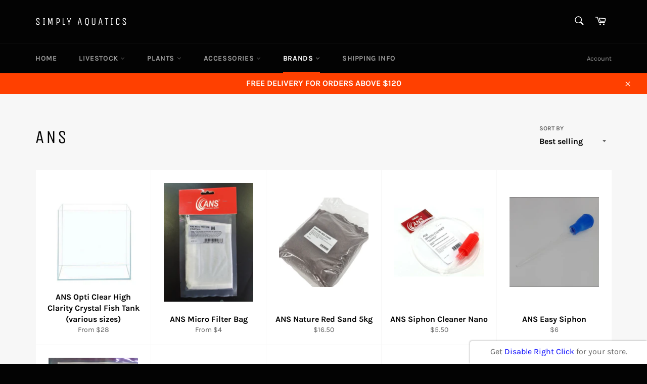

--- FILE ---
content_type: text/html; charset=utf-8
request_url: https://simply-aquatics.com/collections/ans
body_size: 25543
content:
<!doctype html>
<html class="no-js" lang="en">
<head>

  <meta charset="utf-8">
  <meta http-equiv="X-UA-Compatible" content="IE=edge,chrome=1">
  <meta name="viewport" content="width=device-width,initial-scale=1">
  <meta name="theme-color" content="#030303">

  

  <link rel="canonical" href="https://simply-aquatics.com/collections/ans">
  <title>
  ANS &ndash; Simply Aquatics
  </title>

  

  <!-- /snippets/social-meta-tags.liquid -->




<meta property="og:site_name" content="Simply Aquatics">
<meta property="og:url" content="https://simply-aquatics.com/collections/ans">
<meta property="og:title" content="ANS">
<meta property="og:type" content="product.group">
<meta property="og:description" content="Simply Aquatics">





<meta name="twitter:card" content="summary_large_image">
<meta name="twitter:title" content="ANS">
<meta name="twitter:description" content="Simply Aquatics">


  <script>
    document.documentElement.className = document.documentElement.className.replace('no-js', 'js');
  </script>

  <link href="//simply-aquatics.com/cdn/shop/t/6/assets/theme.scss.css?v=15777018363303334411722921210" rel="stylesheet" type="text/css" media="all" />

  <script>
    window.theme = window.theme || {};

    theme.strings = {
      stockAvailable: "1 available",
      addToCart: "Add to Cart",
      soldOut: "Sold Out",
      unavailable: "Unavailable",
      noStockAvailable: "The item could not be added to your cart because there are not enough in stock.",
      willNotShipUntil: "Will not ship until [date]",
      willBeInStockAfter: "Will be in stock after [date]",
      totalCartDiscount: "You're saving [savings]",
      addressError: "Error looking up that address",
      addressNoResults: "No results for that address",
      addressQueryLimit: "You have exceeded the Google API usage limit. Consider upgrading to a \u003ca href=\"https:\/\/developers.google.com\/maps\/premium\/usage-limits\"\u003ePremium Plan\u003c\/a\u003e.",
      authError: "There was a problem authenticating your Google Maps API Key.",
      slideNumber: "Slide [slide_number], current"
    };
  </script>

  <script src="//simply-aquatics.com/cdn/shop/t/6/assets/lazysizes.min.js?v=56045284683979784691611047478" async="async"></script>

  

  <script src="//simply-aquatics.com/cdn/shop/t/6/assets/vendor.js?v=59352919779726365461611047480" defer="defer"></script>

  

  <script src="//simply-aquatics.com/cdn/shop/t/6/assets/theme.js?v=171366231195154451781611047479" defer="defer"></script>

  <script>window.performance && window.performance.mark && window.performance.mark('shopify.content_for_header.start');</script><meta id="shopify-digital-wallet" name="shopify-digital-wallet" content="/25733398602/digital_wallets/dialog">
<link rel="alternate" type="application/atom+xml" title="Feed" href="/collections/ans.atom" />
<link rel="next" href="/collections/ans?page=2">
<link rel="alternate" type="application/json+oembed" href="https://simply-aquatics.com/collections/ans.oembed">
<script async="async" src="/checkouts/internal/preloads.js?locale=en-SG"></script>
<script id="shopify-features" type="application/json">{"accessToken":"47e2d007dcf2904d93a4e8966ff1751d","betas":["rich-media-storefront-analytics"],"domain":"simply-aquatics.com","predictiveSearch":true,"shopId":25733398602,"locale":"en"}</script>
<script>var Shopify = Shopify || {};
Shopify.shop = "simply-aquatic.myshopify.com";
Shopify.locale = "en";
Shopify.currency = {"active":"SGD","rate":"1.0"};
Shopify.country = "SG";
Shopify.theme = {"name":"Venture","id":83972915290,"schema_name":"Venture","schema_version":"12.2.1","theme_store_id":775,"role":"main"};
Shopify.theme.handle = "null";
Shopify.theme.style = {"id":null,"handle":null};
Shopify.cdnHost = "simply-aquatics.com/cdn";
Shopify.routes = Shopify.routes || {};
Shopify.routes.root = "/";</script>
<script type="module">!function(o){(o.Shopify=o.Shopify||{}).modules=!0}(window);</script>
<script>!function(o){function n(){var o=[];function n(){o.push(Array.prototype.slice.apply(arguments))}return n.q=o,n}var t=o.Shopify=o.Shopify||{};t.loadFeatures=n(),t.autoloadFeatures=n()}(window);</script>
<script id="shop-js-analytics" type="application/json">{"pageType":"collection"}</script>
<script defer="defer" async type="module" src="//simply-aquatics.com/cdn/shopifycloud/shop-js/modules/v2/client.init-shop-cart-sync_WVOgQShq.en.esm.js"></script>
<script defer="defer" async type="module" src="//simply-aquatics.com/cdn/shopifycloud/shop-js/modules/v2/chunk.common_C_13GLB1.esm.js"></script>
<script defer="defer" async type="module" src="//simply-aquatics.com/cdn/shopifycloud/shop-js/modules/v2/chunk.modal_CLfMGd0m.esm.js"></script>
<script type="module">
  await import("//simply-aquatics.com/cdn/shopifycloud/shop-js/modules/v2/client.init-shop-cart-sync_WVOgQShq.en.esm.js");
await import("//simply-aquatics.com/cdn/shopifycloud/shop-js/modules/v2/chunk.common_C_13GLB1.esm.js");
await import("//simply-aquatics.com/cdn/shopifycloud/shop-js/modules/v2/chunk.modal_CLfMGd0m.esm.js");

  window.Shopify.SignInWithShop?.initShopCartSync?.({"fedCMEnabled":true,"windoidEnabled":true});

</script>
<script>(function() {
  var isLoaded = false;
  function asyncLoad() {
    if (isLoaded) return;
    isLoaded = true;
    var urls = ["https:\/\/app-countdown-pro.carecart.io\/lib\/stockcountdown.js?shop=simply-aquatic.myshopify.com","https:\/\/cdn.shopify.com\/s\/files\/1\/0683\/1371\/0892\/files\/splmn-shopify-prod-August-31.min.js?v=1693985059\u0026shop=simply-aquatic.myshopify.com","https:\/\/sales-pop.carecart.io\/lib\/salesnotifier.js?shop=simply-aquatic.myshopify.com"];
    for (var i = 0; i < urls.length; i++) {
      var s = document.createElement('script');
      s.type = 'text/javascript';
      s.async = true;
      s.src = urls[i];
      var x = document.getElementsByTagName('script')[0];
      x.parentNode.insertBefore(s, x);
    }
  };
  if(window.attachEvent) {
    window.attachEvent('onload', asyncLoad);
  } else {
    window.addEventListener('load', asyncLoad, false);
  }
})();</script>
<script id="__st">var __st={"a":25733398602,"offset":28800,"reqid":"1e5c7037-0693-476f-b443-82b48f116062-1769577582","pageurl":"simply-aquatics.com\/collections\/ans","u":"8db34fe99b19","p":"collection","rtyp":"collection","rid":176175218778};</script>
<script>window.ShopifyPaypalV4VisibilityTracking = true;</script>
<script id="captcha-bootstrap">!function(){'use strict';const t='contact',e='account',n='new_comment',o=[[t,t],['blogs',n],['comments',n],[t,'customer']],c=[[e,'customer_login'],[e,'guest_login'],[e,'recover_customer_password'],[e,'create_customer']],r=t=>t.map((([t,e])=>`form[action*='/${t}']:not([data-nocaptcha='true']) input[name='form_type'][value='${e}']`)).join(','),a=t=>()=>t?[...document.querySelectorAll(t)].map((t=>t.form)):[];function s(){const t=[...o],e=r(t);return a(e)}const i='password',u='form_key',d=['recaptcha-v3-token','g-recaptcha-response','h-captcha-response',i],f=()=>{try{return window.sessionStorage}catch{return}},m='__shopify_v',_=t=>t.elements[u];function p(t,e,n=!1){try{const o=window.sessionStorage,c=JSON.parse(o.getItem(e)),{data:r}=function(t){const{data:e,action:n}=t;return t[m]||n?{data:e,action:n}:{data:t,action:n}}(c);for(const[e,n]of Object.entries(r))t.elements[e]&&(t.elements[e].value=n);n&&o.removeItem(e)}catch(o){console.error('form repopulation failed',{error:o})}}const l='form_type',E='cptcha';function T(t){t.dataset[E]=!0}const w=window,h=w.document,L='Shopify',v='ce_forms',y='captcha';let A=!1;((t,e)=>{const n=(g='f06e6c50-85a8-45c8-87d0-21a2b65856fe',I='https://cdn.shopify.com/shopifycloud/storefront-forms-hcaptcha/ce_storefront_forms_captcha_hcaptcha.v1.5.2.iife.js',D={infoText:'Protected by hCaptcha',privacyText:'Privacy',termsText:'Terms'},(t,e,n)=>{const o=w[L][v],c=o.bindForm;if(c)return c(t,g,e,D).then(n);var r;o.q.push([[t,g,e,D],n]),r=I,A||(h.body.append(Object.assign(h.createElement('script'),{id:'captcha-provider',async:!0,src:r})),A=!0)});var g,I,D;w[L]=w[L]||{},w[L][v]=w[L][v]||{},w[L][v].q=[],w[L][y]=w[L][y]||{},w[L][y].protect=function(t,e){n(t,void 0,e),T(t)},Object.freeze(w[L][y]),function(t,e,n,w,h,L){const[v,y,A,g]=function(t,e,n){const i=e?o:[],u=t?c:[],d=[...i,...u],f=r(d),m=r(i),_=r(d.filter((([t,e])=>n.includes(e))));return[a(f),a(m),a(_),s()]}(w,h,L),I=t=>{const e=t.target;return e instanceof HTMLFormElement?e:e&&e.form},D=t=>v().includes(t);t.addEventListener('submit',(t=>{const e=I(t);if(!e)return;const n=D(e)&&!e.dataset.hcaptchaBound&&!e.dataset.recaptchaBound,o=_(e),c=g().includes(e)&&(!o||!o.value);(n||c)&&t.preventDefault(),c&&!n&&(function(t){try{if(!f())return;!function(t){const e=f();if(!e)return;const n=_(t);if(!n)return;const o=n.value;o&&e.removeItem(o)}(t);const e=Array.from(Array(32),(()=>Math.random().toString(36)[2])).join('');!function(t,e){_(t)||t.append(Object.assign(document.createElement('input'),{type:'hidden',name:u})),t.elements[u].value=e}(t,e),function(t,e){const n=f();if(!n)return;const o=[...t.querySelectorAll(`input[type='${i}']`)].map((({name:t})=>t)),c=[...d,...o],r={};for(const[a,s]of new FormData(t).entries())c.includes(a)||(r[a]=s);n.setItem(e,JSON.stringify({[m]:1,action:t.action,data:r}))}(t,e)}catch(e){console.error('failed to persist form',e)}}(e),e.submit())}));const S=(t,e)=>{t&&!t.dataset[E]&&(n(t,e.some((e=>e===t))),T(t))};for(const o of['focusin','change'])t.addEventListener(o,(t=>{const e=I(t);D(e)&&S(e,y())}));const B=e.get('form_key'),M=e.get(l),P=B&&M;t.addEventListener('DOMContentLoaded',(()=>{const t=y();if(P)for(const e of t)e.elements[l].value===M&&p(e,B);[...new Set([...A(),...v().filter((t=>'true'===t.dataset.shopifyCaptcha))])].forEach((e=>S(e,t)))}))}(h,new URLSearchParams(w.location.search),n,t,e,['guest_login'])})(!0,!0)}();</script>
<script integrity="sha256-4kQ18oKyAcykRKYeNunJcIwy7WH5gtpwJnB7kiuLZ1E=" data-source-attribution="shopify.loadfeatures" defer="defer" src="//simply-aquatics.com/cdn/shopifycloud/storefront/assets/storefront/load_feature-a0a9edcb.js" crossorigin="anonymous"></script>
<script data-source-attribution="shopify.dynamic_checkout.dynamic.init">var Shopify=Shopify||{};Shopify.PaymentButton=Shopify.PaymentButton||{isStorefrontPortableWallets:!0,init:function(){window.Shopify.PaymentButton.init=function(){};var t=document.createElement("script");t.src="https://simply-aquatics.com/cdn/shopifycloud/portable-wallets/latest/portable-wallets.en.js",t.type="module",document.head.appendChild(t)}};
</script>
<script data-source-attribution="shopify.dynamic_checkout.buyer_consent">
  function portableWalletsHideBuyerConsent(e){var t=document.getElementById("shopify-buyer-consent"),n=document.getElementById("shopify-subscription-policy-button");t&&n&&(t.classList.add("hidden"),t.setAttribute("aria-hidden","true"),n.removeEventListener("click",e))}function portableWalletsShowBuyerConsent(e){var t=document.getElementById("shopify-buyer-consent"),n=document.getElementById("shopify-subscription-policy-button");t&&n&&(t.classList.remove("hidden"),t.removeAttribute("aria-hidden"),n.addEventListener("click",e))}window.Shopify?.PaymentButton&&(window.Shopify.PaymentButton.hideBuyerConsent=portableWalletsHideBuyerConsent,window.Shopify.PaymentButton.showBuyerConsent=portableWalletsShowBuyerConsent);
</script>
<script data-source-attribution="shopify.dynamic_checkout.cart.bootstrap">document.addEventListener("DOMContentLoaded",(function(){function t(){return document.querySelector("shopify-accelerated-checkout-cart, shopify-accelerated-checkout")}if(t())Shopify.PaymentButton.init();else{new MutationObserver((function(e,n){t()&&(Shopify.PaymentButton.init(),n.disconnect())})).observe(document.body,{childList:!0,subtree:!0})}}));
</script>

<script>window.performance && window.performance.mark && window.performance.mark('shopify.content_for_header.end');</script>
  <script async src="https://disablerightclick.upsell-apps.com/script_tag.js?shop=simply-aquatic.myshopify.com"></script>
<link href="https://monorail-edge.shopifysvc.com" rel="dns-prefetch">
<script>(function(){if ("sendBeacon" in navigator && "performance" in window) {try {var session_token_from_headers = performance.getEntriesByType('navigation')[0].serverTiming.find(x => x.name == '_s').description;} catch {var session_token_from_headers = undefined;}var session_cookie_matches = document.cookie.match(/_shopify_s=([^;]*)/);var session_token_from_cookie = session_cookie_matches && session_cookie_matches.length === 2 ? session_cookie_matches[1] : "";var session_token = session_token_from_headers || session_token_from_cookie || "";function handle_abandonment_event(e) {var entries = performance.getEntries().filter(function(entry) {return /monorail-edge.shopifysvc.com/.test(entry.name);});if (!window.abandonment_tracked && entries.length === 0) {window.abandonment_tracked = true;var currentMs = Date.now();var navigation_start = performance.timing.navigationStart;var payload = {shop_id: 25733398602,url: window.location.href,navigation_start,duration: currentMs - navigation_start,session_token,page_type: "collection"};window.navigator.sendBeacon("https://monorail-edge.shopifysvc.com/v1/produce", JSON.stringify({schema_id: "online_store_buyer_site_abandonment/1.1",payload: payload,metadata: {event_created_at_ms: currentMs,event_sent_at_ms: currentMs}}));}}window.addEventListener('pagehide', handle_abandonment_event);}}());</script>
<script id="web-pixels-manager-setup">(function e(e,d,r,n,o){if(void 0===o&&(o={}),!Boolean(null===(a=null===(i=window.Shopify)||void 0===i?void 0:i.analytics)||void 0===a?void 0:a.replayQueue)){var i,a;window.Shopify=window.Shopify||{};var t=window.Shopify;t.analytics=t.analytics||{};var s=t.analytics;s.replayQueue=[],s.publish=function(e,d,r){return s.replayQueue.push([e,d,r]),!0};try{self.performance.mark("wpm:start")}catch(e){}var l=function(){var e={modern:/Edge?\/(1{2}[4-9]|1[2-9]\d|[2-9]\d{2}|\d{4,})\.\d+(\.\d+|)|Firefox\/(1{2}[4-9]|1[2-9]\d|[2-9]\d{2}|\d{4,})\.\d+(\.\d+|)|Chrom(ium|e)\/(9{2}|\d{3,})\.\d+(\.\d+|)|(Maci|X1{2}).+ Version\/(15\.\d+|(1[6-9]|[2-9]\d|\d{3,})\.\d+)([,.]\d+|)( \(\w+\)|)( Mobile\/\w+|) Safari\/|Chrome.+OPR\/(9{2}|\d{3,})\.\d+\.\d+|(CPU[ +]OS|iPhone[ +]OS|CPU[ +]iPhone|CPU IPhone OS|CPU iPad OS)[ +]+(15[._]\d+|(1[6-9]|[2-9]\d|\d{3,})[._]\d+)([._]\d+|)|Android:?[ /-](13[3-9]|1[4-9]\d|[2-9]\d{2}|\d{4,})(\.\d+|)(\.\d+|)|Android.+Firefox\/(13[5-9]|1[4-9]\d|[2-9]\d{2}|\d{4,})\.\d+(\.\d+|)|Android.+Chrom(ium|e)\/(13[3-9]|1[4-9]\d|[2-9]\d{2}|\d{4,})\.\d+(\.\d+|)|SamsungBrowser\/([2-9]\d|\d{3,})\.\d+/,legacy:/Edge?\/(1[6-9]|[2-9]\d|\d{3,})\.\d+(\.\d+|)|Firefox\/(5[4-9]|[6-9]\d|\d{3,})\.\d+(\.\d+|)|Chrom(ium|e)\/(5[1-9]|[6-9]\d|\d{3,})\.\d+(\.\d+|)([\d.]+$|.*Safari\/(?![\d.]+ Edge\/[\d.]+$))|(Maci|X1{2}).+ Version\/(10\.\d+|(1[1-9]|[2-9]\d|\d{3,})\.\d+)([,.]\d+|)( \(\w+\)|)( Mobile\/\w+|) Safari\/|Chrome.+OPR\/(3[89]|[4-9]\d|\d{3,})\.\d+\.\d+|(CPU[ +]OS|iPhone[ +]OS|CPU[ +]iPhone|CPU IPhone OS|CPU iPad OS)[ +]+(10[._]\d+|(1[1-9]|[2-9]\d|\d{3,})[._]\d+)([._]\d+|)|Android:?[ /-](13[3-9]|1[4-9]\d|[2-9]\d{2}|\d{4,})(\.\d+|)(\.\d+|)|Mobile Safari.+OPR\/([89]\d|\d{3,})\.\d+\.\d+|Android.+Firefox\/(13[5-9]|1[4-9]\d|[2-9]\d{2}|\d{4,})\.\d+(\.\d+|)|Android.+Chrom(ium|e)\/(13[3-9]|1[4-9]\d|[2-9]\d{2}|\d{4,})\.\d+(\.\d+|)|Android.+(UC? ?Browser|UCWEB|U3)[ /]?(15\.([5-9]|\d{2,})|(1[6-9]|[2-9]\d|\d{3,})\.\d+)\.\d+|SamsungBrowser\/(5\.\d+|([6-9]|\d{2,})\.\d+)|Android.+MQ{2}Browser\/(14(\.(9|\d{2,})|)|(1[5-9]|[2-9]\d|\d{3,})(\.\d+|))(\.\d+|)|K[Aa][Ii]OS\/(3\.\d+|([4-9]|\d{2,})\.\d+)(\.\d+|)/},d=e.modern,r=e.legacy,n=navigator.userAgent;return n.match(d)?"modern":n.match(r)?"legacy":"unknown"}(),u="modern"===l?"modern":"legacy",c=(null!=n?n:{modern:"",legacy:""})[u],f=function(e){return[e.baseUrl,"/wpm","/b",e.hashVersion,"modern"===e.buildTarget?"m":"l",".js"].join("")}({baseUrl:d,hashVersion:r,buildTarget:u}),m=function(e){var d=e.version,r=e.bundleTarget,n=e.surface,o=e.pageUrl,i=e.monorailEndpoint;return{emit:function(e){var a=e.status,t=e.errorMsg,s=(new Date).getTime(),l=JSON.stringify({metadata:{event_sent_at_ms:s},events:[{schema_id:"web_pixels_manager_load/3.1",payload:{version:d,bundle_target:r,page_url:o,status:a,surface:n,error_msg:t},metadata:{event_created_at_ms:s}}]});if(!i)return console&&console.warn&&console.warn("[Web Pixels Manager] No Monorail endpoint provided, skipping logging."),!1;try{return self.navigator.sendBeacon.bind(self.navigator)(i,l)}catch(e){}var u=new XMLHttpRequest;try{return u.open("POST",i,!0),u.setRequestHeader("Content-Type","text/plain"),u.send(l),!0}catch(e){return console&&console.warn&&console.warn("[Web Pixels Manager] Got an unhandled error while logging to Monorail."),!1}}}}({version:r,bundleTarget:l,surface:e.surface,pageUrl:self.location.href,monorailEndpoint:e.monorailEndpoint});try{o.browserTarget=l,function(e){var d=e.src,r=e.async,n=void 0===r||r,o=e.onload,i=e.onerror,a=e.sri,t=e.scriptDataAttributes,s=void 0===t?{}:t,l=document.createElement("script"),u=document.querySelector("head"),c=document.querySelector("body");if(l.async=n,l.src=d,a&&(l.integrity=a,l.crossOrigin="anonymous"),s)for(var f in s)if(Object.prototype.hasOwnProperty.call(s,f))try{l.dataset[f]=s[f]}catch(e){}if(o&&l.addEventListener("load",o),i&&l.addEventListener("error",i),u)u.appendChild(l);else{if(!c)throw new Error("Did not find a head or body element to append the script");c.appendChild(l)}}({src:f,async:!0,onload:function(){if(!function(){var e,d;return Boolean(null===(d=null===(e=window.Shopify)||void 0===e?void 0:e.analytics)||void 0===d?void 0:d.initialized)}()){var d=window.webPixelsManager.init(e)||void 0;if(d){var r=window.Shopify.analytics;r.replayQueue.forEach((function(e){var r=e[0],n=e[1],o=e[2];d.publishCustomEvent(r,n,o)})),r.replayQueue=[],r.publish=d.publishCustomEvent,r.visitor=d.visitor,r.initialized=!0}}},onerror:function(){return m.emit({status:"failed",errorMsg:"".concat(f," has failed to load")})},sri:function(e){var d=/^sha384-[A-Za-z0-9+/=]+$/;return"string"==typeof e&&d.test(e)}(c)?c:"",scriptDataAttributes:o}),m.emit({status:"loading"})}catch(e){m.emit({status:"failed",errorMsg:(null==e?void 0:e.message)||"Unknown error"})}}})({shopId: 25733398602,storefrontBaseUrl: "https://simply-aquatics.com",extensionsBaseUrl: "https://extensions.shopifycdn.com/cdn/shopifycloud/web-pixels-manager",monorailEndpoint: "https://monorail-edge.shopifysvc.com/unstable/produce_batch",surface: "storefront-renderer",enabledBetaFlags: ["2dca8a86"],webPixelsConfigList: [{"id":"shopify-app-pixel","configuration":"{}","eventPayloadVersion":"v1","runtimeContext":"STRICT","scriptVersion":"0450","apiClientId":"shopify-pixel","type":"APP","privacyPurposes":["ANALYTICS","MARKETING"]},{"id":"shopify-custom-pixel","eventPayloadVersion":"v1","runtimeContext":"LAX","scriptVersion":"0450","apiClientId":"shopify-pixel","type":"CUSTOM","privacyPurposes":["ANALYTICS","MARKETING"]}],isMerchantRequest: false,initData: {"shop":{"name":"Simply Aquatics","paymentSettings":{"currencyCode":"SGD"},"myshopifyDomain":"simply-aquatic.myshopify.com","countryCode":"SG","storefrontUrl":"https:\/\/simply-aquatics.com"},"customer":null,"cart":null,"checkout":null,"productVariants":[],"purchasingCompany":null},},"https://simply-aquatics.com/cdn","fcfee988w5aeb613cpc8e4bc33m6693e112",{"modern":"","legacy":""},{"shopId":"25733398602","storefrontBaseUrl":"https:\/\/simply-aquatics.com","extensionBaseUrl":"https:\/\/extensions.shopifycdn.com\/cdn\/shopifycloud\/web-pixels-manager","surface":"storefront-renderer","enabledBetaFlags":"[\"2dca8a86\"]","isMerchantRequest":"false","hashVersion":"fcfee988w5aeb613cpc8e4bc33m6693e112","publish":"custom","events":"[[\"page_viewed\",{}],[\"collection_viewed\",{\"collection\":{\"id\":\"176175218778\",\"title\":\"ANS\",\"productVariants\":[{\"price\":{\"amount\":45.0,\"currencyCode\":\"SGD\"},\"product\":{\"title\":\"ANS Opti Clear High Clarity Crystal Fish Tank  (various sizes)\",\"vendor\":\"East Ocean\",\"id\":\"4816626516058\",\"untranslatedTitle\":\"ANS Opti Clear High Clarity Crystal Fish Tank  (various sizes)\",\"url\":\"\/products\/ans-opticube-crystal-tank\",\"type\":\"Tanks\"},\"id\":\"32933799592026\",\"image\":{\"src\":\"\/\/simply-aquatics.com\/cdn\/shop\/products\/image_ccf9fca2-7b3c-4008-a5aa-8cacb0d8c4a4.jpg?v=1606486055\"},\"sku\":\"\",\"title\":\"30x30x30cm 5mm crystal glass\",\"untranslatedTitle\":\"30x30x30cm 5mm crystal glass\"},{\"price\":{\"amount\":4.0,\"currencyCode\":\"SGD\"},\"product\":{\"title\":\"ANS Micro Filter Bag\",\"vendor\":\"Simply Aquatics\",\"id\":\"4805130190938\",\"untranslatedTitle\":\"ANS Micro Filter Bag\",\"url\":\"\/products\/ans-micro-filter-bag\",\"type\":\"\"},\"id\":\"32908909281370\",\"image\":{\"src\":\"\/\/simply-aquatics.com\/cdn\/shop\/products\/20201001_182547.jpg?v=1601548076\"},\"sku\":\"\",\"title\":\"S(10x12cm)\",\"untranslatedTitle\":\"S(10x12cm)\"},{\"price\":{\"amount\":16.5,\"currencyCode\":\"SGD\"},\"product\":{\"title\":\"ANS Nature Red Sand 5kg\",\"vendor\":\"Simply Aquatic\",\"id\":\"4497059184714\",\"untranslatedTitle\":\"ANS Nature Red Sand 5kg\",\"url\":\"\/products\/ans-misty-grey-sand\",\"type\":\"Substrate\"},\"id\":\"31816555036746\",\"image\":{\"src\":\"\/\/simply-aquatics.com\/cdn\/shop\/files\/ANSNatureSandRedSand5kg_800x800_603428c8-16ef-4b48-9926-67301676535a.webp?v=1767860032\"},\"sku\":null,\"title\":\"Default Title\",\"untranslatedTitle\":\"Default Title\"},{\"price\":{\"amount\":5.5,\"currencyCode\":\"SGD\"},\"product\":{\"title\":\"ANS Siphon Cleaner Nano\",\"vendor\":\"Simply Aquatics\",\"id\":\"4819554271322\",\"untranslatedTitle\":\"ANS Siphon Cleaner Nano\",\"url\":\"\/products\/ans-siphon-cleaner-nano\",\"type\":\"\"},\"id\":\"32941757726810\",\"image\":{\"src\":\"\/\/simply-aquatics.com\/cdn\/shop\/products\/image_4de9cf2c-d925-4c92-9ee3-3c6eda0bd2a7.jpg?v=1607507342\"},\"sku\":\"\",\"title\":\"Default Title\",\"untranslatedTitle\":\"Default Title\"},{\"price\":{\"amount\":6.0,\"currencyCode\":\"SGD\"},\"product\":{\"title\":\"ANS Easy Siphon\",\"vendor\":\"Simply Aquatics\",\"id\":\"4664092721226\",\"untranslatedTitle\":\"ANS Easy Siphon\",\"url\":\"\/products\/ans-easy-siphon\",\"type\":\"\"},\"id\":\"32299144380490\",\"image\":{\"src\":\"\/\/simply-aquatics.com\/cdn\/shop\/products\/Screenshot_20200702-203828_Samsung_Internet.jpg?v=1593693527\"},\"sku\":\"\",\"title\":\"Default Title\",\"untranslatedTitle\":\"Default Title\"},{\"price\":{\"amount\":8.0,\"currencyCode\":\"SGD\"},\"product\":{\"title\":\"ANS Clearmax Nano\",\"vendor\":\"Simply Aquatics\",\"id\":\"4664079056970\",\"untranslatedTitle\":\"ANS Clearmax Nano\",\"url\":\"\/products\/ans-clearmax-nano\",\"type\":\"\"},\"id\":\"32299125243978\",\"image\":{\"src\":\"\/\/simply-aquatics.com\/cdn\/shop\/products\/20200705_152441.jpg?v=1593933914\"},\"sku\":\"\",\"title\":\"Default Title\",\"untranslatedTitle\":\"Default Title\"},{\"price\":{\"amount\":29.0,\"currencyCode\":\"SGD\"},\"product\":{\"title\":\"ANS Cooling Fan\",\"vendor\":\"Simply Aquatic\",\"id\":\"4497011638346\",\"untranslatedTitle\":\"ANS Cooling Fan\",\"url\":\"\/products\/ans-cooling-fan-3000\",\"type\":\"Cooling Fan\"},\"id\":\"32299118985290\",\"image\":{\"src\":\"\/\/simply-aquatics.com\/cdn\/shop\/products\/download_2.jpg?v=1580891080\"},\"sku\":null,\"title\":\"3000\",\"untranslatedTitle\":\"3000\"},{\"price\":{\"amount\":36.0,\"currencyCode\":\"SGD\"},\"product\":{\"title\":\"ANS BacterPore max\",\"vendor\":\"Simply Aquatic\",\"id\":\"4499410485322\",\"untranslatedTitle\":\"ANS BacterPore max\",\"url\":\"\/products\/ans-bacter-pore\",\"type\":\"Accessories\"},\"id\":\"31739356479562\",\"image\":{\"src\":\"\/\/simply-aquatics.com\/cdn\/shop\/products\/Screenshot_1_4225730a-cfc9-40d4-888a-69d5e13ad376.png?v=1607599543\"},\"sku\":null,\"title\":\"4L\",\"untranslatedTitle\":\"4L\"},{\"price\":{\"amount\":6.0,\"currencyCode\":\"SGD\"},\"product\":{\"title\":\"ANS CO2 Resistant Tube 3m pack\",\"vendor\":\"East Ocean\",\"id\":\"4834984001626\",\"untranslatedTitle\":\"ANS CO2 Resistant Tube 3m pack\",\"url\":\"\/products\/ans-co2-resistant-tube-3m-pack\",\"type\":\"Accessories\"},\"id\":\"40229482037338\",\"image\":{\"src\":\"\/\/simply-aquatics.com\/cdn\/shop\/products\/co2resistanttube3m.jpg?v=1613470618\"},\"sku\":\"\",\"title\":\"black\",\"untranslatedTitle\":\"black\"},{\"price\":{\"amount\":3.8,\"currencyCode\":\"SGD\"},\"product\":{\"title\":\"ANS Pipi Cleaner Set\",\"vendor\":\"East Ocean\",\"id\":\"4824989401178\",\"untranslatedTitle\":\"ANS Pipi Cleaner Set\",\"url\":\"\/products\/ans-pipi-cleaner-set\",\"type\":\"Accessories\"},\"id\":\"32956361048154\",\"image\":{\"src\":\"\/\/simply-aquatics.com\/cdn\/shop\/products\/image_e7735706-ac81-4274-9fd1-b1d87dfce188.jpg?v=1610450575\"},\"sku\":\"\",\"title\":\"Default Title\",\"untranslatedTitle\":\"Default Title\"},{\"price\":{\"amount\":12.0,\"currencyCode\":\"SGD\"},\"product\":{\"title\":\"ANS Clearmax 100\",\"vendor\":\"Simply Aquatics\",\"id\":\"4664081317962\",\"untranslatedTitle\":\"ANS Clearmax 100\",\"url\":\"\/products\/ans-clearmax-100\",\"type\":\"Accessories\"},\"id\":\"32299127406666\",\"image\":{\"src\":\"\/\/simply-aquatics.com\/cdn\/shop\/products\/20200705_152527.jpg?v=1593933975\"},\"sku\":\"\",\"title\":\"Default Title\",\"untranslatedTitle\":\"Default Title\"},{\"price\":{\"amount\":14.4,\"currencyCode\":\"SGD\"},\"product\":{\"title\":\"ANS PRO TOOLS Tweezer\",\"vendor\":\"Simply Aquatics\",\"id\":\"4664086429770\",\"untranslatedTitle\":\"ANS PRO TOOLS Tweezer\",\"url\":\"\/products\/ans-pro-tools-tweezer\",\"type\":\"\"},\"id\":\"32299132649546\",\"image\":{\"src\":\"\/\/simply-aquatics.com\/cdn\/shop\/products\/protools-tweezer-bend--02-800x800.jpg?v=1594548667\"},\"sku\":null,\"title\":\"Bend\",\"untranslatedTitle\":\"Bend\"},{\"price\":{\"amount\":29.0,\"currencyCode\":\"SGD\"},\"product\":{\"title\":\"ANS Pro Tools Bend Scissor\",\"vendor\":\"Simply Aquatics\",\"id\":\"4816637919322\",\"untranslatedTitle\":\"ANS Pro Tools Bend Scissor\",\"url\":\"\/products\/ans-pro-tools-bend-scissor\",\"type\":\"Accessories\"},\"id\":\"32933811224666\",\"image\":{\"src\":\"\/\/simply-aquatics.com\/cdn\/shop\/products\/BendScissor2-500x500.jpg?v=1606487514\"},\"sku\":\"\",\"title\":\"Default Title\",\"untranslatedTitle\":\"Default Title\"},{\"price\":{\"amount\":15.5,\"currencyCode\":\"SGD\"},\"product\":{\"title\":\"ANS 3D Shrimp Net\",\"vendor\":\"Simply Aquatics\",\"id\":\"4664090951754\",\"untranslatedTitle\":\"ANS 3D Shrimp Net\",\"url\":\"\/products\/ans-3d-shrimp-net\",\"type\":\"Accessories\"},\"id\":\"32299140415562\",\"image\":{\"src\":\"\/\/simply-aquatics.com\/cdn\/shop\/products\/a99334-800x800.jpg?v=1594548532\"},\"sku\":null,\"title\":\"Extendable\",\"untranslatedTitle\":\"Extendable\"},{\"price\":{\"amount\":14.0,\"currencyCode\":\"SGD\"},\"product\":{\"title\":\"ANS Siphon Cleaner Ball\",\"vendor\":\"East Ocean\",\"id\":\"6561447870554\",\"untranslatedTitle\":\"ANS Siphon Cleaner Ball\",\"url\":\"\/products\/ans-siphon-cleaner-ball\",\"type\":\"Accessories\"},\"id\":\"39359423348826\",\"image\":{\"src\":\"\/\/simply-aquatics.com\/cdn\/shop\/products\/anssiphoncleanerball.png?v=1621606168\"},\"sku\":\"\",\"title\":\"Default Title\",\"untranslatedTitle\":\"Default Title\"},{\"price\":{\"amount\":8.0,\"currencyCode\":\"SGD\"},\"product\":{\"title\":\"ANS Betta Net Black\/Silver\",\"vendor\":\"Simply Aquatics\",\"id\":\"7416309645402\",\"untranslatedTitle\":\"ANS Betta Net Black\/Silver\",\"url\":\"\/products\/ans-betta-net-black-silver\",\"type\":\"\"},\"id\":\"41742050033754\",\"image\":{\"src\":\"\/\/simply-aquatics.com\/cdn\/shop\/files\/ANSBettaNet_Sliver_624x624_f9d5bbe6-e016-462c-9098-acd1f2b7641d.jpg?v=1741515552\"},\"sku\":\"\",\"title\":\"Default Title\",\"untranslatedTitle\":\"Default Title\"},{\"price\":{\"amount\":10.0,\"currencyCode\":\"SGD\"},\"product\":{\"title\":\"ANS GLASSEDGE Normal Glass Tank\",\"vendor\":\"East Ocean\",\"id\":\"4829528129626\",\"untranslatedTitle\":\"ANS GLASSEDGE Normal Glass Tank\",\"url\":\"\/products\/ans-glassedge-normal-glass-tank\",\"type\":\"Tanks\"},\"id\":\"32974591033434\",\"image\":{\"src\":\"\/\/simply-aquatics.com\/cdn\/shop\/products\/glassedge.jpg?v=1611838231\"},\"sku\":\"\",\"title\":\"10x10x15cm 5mm normal glass\",\"untranslatedTitle\":\"10x10x15cm 5mm normal glass\"},{\"price\":{\"amount\":29.0,\"currencyCode\":\"SGD\"},\"product\":{\"title\":\"ANS PRO TOOLS Scissors Straight\",\"vendor\":\"East Ocean\",\"id\":\"6537207939162\",\"untranslatedTitle\":\"ANS PRO TOOLS Scissors Straight\",\"url\":\"\/products\/ans-pro-tools-scissors-straight\",\"type\":\"\"},\"id\":\"39252121092186\",\"image\":{\"src\":\"\/\/simply-aquatics.com\/cdn\/shop\/products\/ANSPROTOOLScissorsstraight.jpg?v=1614856480\"},\"sku\":\"\",\"title\":\"Default Title\",\"untranslatedTitle\":\"Default Title\"},{\"price\":{\"amount\":9.0,\"currencyCode\":\"SGD\"},\"product\":{\"title\":\"ANS Sinopore\",\"vendor\":\"Simply Aquatic\",\"id\":\"4499409993802\",\"untranslatedTitle\":\"ANS Sinopore\",\"url\":\"\/products\/ans-sinopore\",\"type\":\"Media\"},\"id\":\"31739356971082\",\"image\":{\"src\":\"\/\/simply-aquatics.com\/cdn\/shop\/products\/ans_sinopore_mini_intensive_bio_ring_1kg_1538105344_0b2a14fa.jpg?v=1581055542\"},\"sku\":null,\"title\":\"2kg\",\"untranslatedTitle\":\"2kg\"},{\"price\":{\"amount\":5.0,\"currencyCode\":\"SGD\"},\"product\":{\"title\":\"Ans Nature sand River Breeze 5kg and 1kg\",\"vendor\":\"Simply Aquatics\",\"id\":\"7416299618394\",\"untranslatedTitle\":\"Ans Nature sand River Breeze 5kg and 1kg\",\"url\":\"\/products\/ans-nature-sand-river-breeze-5kg\",\"type\":\"\"},\"id\":\"42734287290458\",\"image\":{\"src\":\"\/\/simply-aquatics.com\/cdn\/shop\/files\/ANS_Naturesand_River_Breeze_1200x1200_a9d3ce77-9770-48c0-89af-e95d99c10b75.webp?v=1741515259\"},\"sku\":null,\"title\":\"1kg\",\"untranslatedTitle\":\"1kg\"}]}}]]"});</script><script>
  window.ShopifyAnalytics = window.ShopifyAnalytics || {};
  window.ShopifyAnalytics.meta = window.ShopifyAnalytics.meta || {};
  window.ShopifyAnalytics.meta.currency = 'SGD';
  var meta = {"products":[{"id":4816626516058,"gid":"gid:\/\/shopify\/Product\/4816626516058","vendor":"East Ocean","type":"Tanks","handle":"ans-opticube-crystal-tank","variants":[{"id":32933799592026,"price":4500,"name":"ANS Opti Clear High Clarity Crystal Fish Tank  (various sizes) - 30x30x30cm 5mm crystal glass","public_title":"30x30x30cm 5mm crystal glass","sku":""},{"id":32933799559258,"price":3500,"name":"ANS Opti Clear High Clarity Crystal Fish Tank  (various sizes) - 25x25x25cm 5mm crystal glass","public_title":"25x25x25cm 5mm crystal glass","sku":""},{"id":32933799526490,"price":2800,"name":"ANS Opti Clear High Clarity Crystal Fish Tank  (various sizes) - 20x20x20cm 5mm crystal glass","public_title":"20x20x20cm 5mm crystal glass","sku":""},{"id":32974586609754,"price":3100,"name":"ANS Opti Clear High Clarity Crystal Fish Tank  (various sizes) - 30x18x24cm 5mm crystal glass","public_title":"30x18x24cm 5mm crystal glass","sku":""},{"id":32974587986010,"price":3600,"name":"ANS Opti Clear High Clarity Crystal Fish Tank  (various sizes) - 36x22x26cm 5mm crystal glass","public_title":"36x22x26cm 5mm crystal glass","sku":""},{"id":32974588182618,"price":4600,"name":"ANS Opti Clear High Clarity Crystal Fish Tank  (various sizes) - 45x27x30cm 5mm crystal glass","public_title":"45x27x30cm 5mm crystal glass","sku":""},{"id":32974588215386,"price":9000,"name":"ANS Opti Clear High Clarity Crystal Fish Tank  (various sizes) - 60x30x36cm 6mm crystal glass","public_title":"60x30x36cm 6mm crystal glass","sku":""},{"id":32974588313690,"price":11000,"name":"ANS Opti Clear High Clarity Crystal Fish Tank  (various sizes) - 60x30x45cm 6mm crystal glass","public_title":"60x30x45cm 6mm crystal glass","sku":""}],"remote":false},{"id":4805130190938,"gid":"gid:\/\/shopify\/Product\/4805130190938","vendor":"Simply Aquatics","type":"","handle":"ans-micro-filter-bag","variants":[{"id":32908909281370,"price":400,"name":"ANS Micro Filter Bag - S(10x12cm)","public_title":"S(10x12cm)","sku":""},{"id":32893033676890,"price":550,"name":"ANS Micro Filter Bag - L(20x27cm)","public_title":"L(20x27cm)","sku":""},{"id":32893033644122,"price":450,"name":"ANS Micro Filter Bag - M(14x21cm)","public_title":"M(14x21cm)","sku":""}],"remote":false},{"id":4497059184714,"gid":"gid:\/\/shopify\/Product\/4497059184714","vendor":"Simply Aquatic","type":"Substrate","handle":"ans-misty-grey-sand","variants":[{"id":31816555036746,"price":1650,"name":"ANS Nature Red Sand 5kg","public_title":null,"sku":null}],"remote":false},{"id":4819554271322,"gid":"gid:\/\/shopify\/Product\/4819554271322","vendor":"Simply Aquatics","type":"","handle":"ans-siphon-cleaner-nano","variants":[{"id":32941757726810,"price":550,"name":"ANS Siphon Cleaner Nano","public_title":null,"sku":""}],"remote":false},{"id":4664092721226,"gid":"gid:\/\/shopify\/Product\/4664092721226","vendor":"Simply Aquatics","type":"","handle":"ans-easy-siphon","variants":[{"id":32299144380490,"price":600,"name":"ANS Easy Siphon","public_title":null,"sku":""}],"remote":false},{"id":4664079056970,"gid":"gid:\/\/shopify\/Product\/4664079056970","vendor":"Simply Aquatics","type":"","handle":"ans-clearmax-nano","variants":[{"id":32299125243978,"price":800,"name":"ANS Clearmax Nano","public_title":null,"sku":""}],"remote":false},{"id":4497011638346,"gid":"gid:\/\/shopify\/Product\/4497011638346","vendor":"Simply Aquatic","type":"Cooling Fan","handle":"ans-cooling-fan-3000","variants":[{"id":32299118985290,"price":2900,"name":"ANS Cooling Fan - 3000","public_title":"3000","sku":null},{"id":32299118952522,"price":2200,"name":"ANS Cooling Fan - 1000","public_title":"1000","sku":null}],"remote":false},{"id":4499410485322,"gid":"gid:\/\/shopify\/Product\/4499410485322","vendor":"Simply Aquatic","type":"Accessories","handle":"ans-bacter-pore","variants":[{"id":31739356479562,"price":3600,"name":"ANS BacterPore max - 4L","public_title":"4L","sku":null},{"id":31739356446794,"price":1100,"name":"ANS BacterPore max - 1L","public_title":"1L","sku":null}],"remote":false},{"id":4834984001626,"gid":"gid:\/\/shopify\/Product\/4834984001626","vendor":"East Ocean","type":"Accessories","handle":"ans-co2-resistant-tube-3m-pack","variants":[{"id":40229482037338,"price":600,"name":"ANS CO2 Resistant Tube 3m pack - black","public_title":"black","sku":""},{"id":40229482070106,"price":600,"name":"ANS CO2 Resistant Tube 3m pack - clear","public_title":"clear","sku":""}],"remote":false},{"id":4824989401178,"gid":"gid:\/\/shopify\/Product\/4824989401178","vendor":"East Ocean","type":"Accessories","handle":"ans-pipi-cleaner-set","variants":[{"id":32956361048154,"price":380,"name":"ANS Pipi Cleaner Set","public_title":null,"sku":""}],"remote":false},{"id":4664081317962,"gid":"gid:\/\/shopify\/Product\/4664081317962","vendor":"Simply Aquatics","type":"Accessories","handle":"ans-clearmax-100","variants":[{"id":32299127406666,"price":1200,"name":"ANS Clearmax 100","public_title":null,"sku":""}],"remote":false},{"id":4664086429770,"gid":"gid:\/\/shopify\/Product\/4664086429770","vendor":"Simply Aquatics","type":"","handle":"ans-pro-tools-tweezer","variants":[{"id":32299132649546,"price":1440,"name":"ANS PRO TOOLS Tweezer - Bend","public_title":"Bend","sku":null},{"id":32299132616778,"price":1440,"name":"ANS PRO TOOLS Tweezer - Straight","public_title":"Straight","sku":null}],"remote":false},{"id":4816637919322,"gid":"gid:\/\/shopify\/Product\/4816637919322","vendor":"Simply Aquatics","type":"Accessories","handle":"ans-pro-tools-bend-scissor","variants":[{"id":32933811224666,"price":2900,"name":"ANS Pro Tools Bend Scissor","public_title":null,"sku":""}],"remote":false},{"id":4664090951754,"gid":"gid:\/\/shopify\/Product\/4664090951754","vendor":"Simply Aquatics","type":"Accessories","handle":"ans-3d-shrimp-net","variants":[{"id":32299140415562,"price":1550,"name":"ANS 3D Shrimp Net - Extendable","public_title":"Extendable","sku":null},{"id":32299140382794,"price":1200,"name":"ANS 3D Shrimp Net - Non-Extendable","public_title":"Non-Extendable","sku":null}],"remote":false},{"id":6561447870554,"gid":"gid:\/\/shopify\/Product\/6561447870554","vendor":"East Ocean","type":"Accessories","handle":"ans-siphon-cleaner-ball","variants":[{"id":39359423348826,"price":1400,"name":"ANS Siphon Cleaner Ball","public_title":null,"sku":""}],"remote":false},{"id":7416309645402,"gid":"gid:\/\/shopify\/Product\/7416309645402","vendor":"Simply Aquatics","type":"","handle":"ans-betta-net-black-silver","variants":[{"id":41742050033754,"price":800,"name":"ANS Betta Net Black\/Silver","public_title":null,"sku":""}],"remote":false},{"id":4829528129626,"gid":"gid:\/\/shopify\/Product\/4829528129626","vendor":"East Ocean","type":"Tanks","handle":"ans-glassedge-normal-glass-tank","variants":[{"id":32974591033434,"price":1000,"name":"ANS GLASSEDGE Normal Glass Tank - 10x10x15cm 5mm normal glass","public_title":"10x10x15cm 5mm normal glass","sku":""},{"id":32974591656026,"price":1800,"name":"ANS GLASSEDGE Normal Glass Tank - 20x20x25cm 5mm normal glass","public_title":"20x20x25cm 5mm normal glass","sku":""}],"remote":false},{"id":6537207939162,"gid":"gid:\/\/shopify\/Product\/6537207939162","vendor":"East Ocean","type":"","handle":"ans-pro-tools-scissors-straight","variants":[{"id":39252121092186,"price":2900,"name":"ANS PRO TOOLS Scissors Straight","public_title":null,"sku":""}],"remote":false},{"id":4499409993802,"gid":"gid:\/\/shopify\/Product\/4499409993802","vendor":"Simply Aquatic","type":"Media","handle":"ans-sinopore","variants":[{"id":31739356971082,"price":900,"name":"ANS Sinopore - 2kg","public_title":"2kg","sku":null},{"id":31739356938314,"price":550,"name":"ANS Sinopore - 1kg","public_title":"1kg","sku":null}],"remote":false},{"id":7416299618394,"gid":"gid:\/\/shopify\/Product\/7416299618394","vendor":"Simply Aquatics","type":"","handle":"ans-nature-sand-river-breeze-5kg","variants":[{"id":42734287290458,"price":500,"name":"Ans Nature sand River Breeze 5kg and 1kg - 1kg","public_title":"1kg","sku":null},{"id":42734287323226,"price":1200,"name":"Ans Nature sand River Breeze 5kg and 1kg - 5kg","public_title":"5kg","sku":null}],"remote":false}],"page":{"pageType":"collection","resourceType":"collection","resourceId":176175218778,"requestId":"1e5c7037-0693-476f-b443-82b48f116062-1769577582"}};
  for (var attr in meta) {
    window.ShopifyAnalytics.meta[attr] = meta[attr];
  }
</script>
<script class="analytics">
  (function () {
    var customDocumentWrite = function(content) {
      var jquery = null;

      if (window.jQuery) {
        jquery = window.jQuery;
      } else if (window.Checkout && window.Checkout.$) {
        jquery = window.Checkout.$;
      }

      if (jquery) {
        jquery('body').append(content);
      }
    };

    var hasLoggedConversion = function(token) {
      if (token) {
        return document.cookie.indexOf('loggedConversion=' + token) !== -1;
      }
      return false;
    }

    var setCookieIfConversion = function(token) {
      if (token) {
        var twoMonthsFromNow = new Date(Date.now());
        twoMonthsFromNow.setMonth(twoMonthsFromNow.getMonth() + 2);

        document.cookie = 'loggedConversion=' + token + '; expires=' + twoMonthsFromNow;
      }
    }

    var trekkie = window.ShopifyAnalytics.lib = window.trekkie = window.trekkie || [];
    if (trekkie.integrations) {
      return;
    }
    trekkie.methods = [
      'identify',
      'page',
      'ready',
      'track',
      'trackForm',
      'trackLink'
    ];
    trekkie.factory = function(method) {
      return function() {
        var args = Array.prototype.slice.call(arguments);
        args.unshift(method);
        trekkie.push(args);
        return trekkie;
      };
    };
    for (var i = 0; i < trekkie.methods.length; i++) {
      var key = trekkie.methods[i];
      trekkie[key] = trekkie.factory(key);
    }
    trekkie.load = function(config) {
      trekkie.config = config || {};
      trekkie.config.initialDocumentCookie = document.cookie;
      var first = document.getElementsByTagName('script')[0];
      var script = document.createElement('script');
      script.type = 'text/javascript';
      script.onerror = function(e) {
        var scriptFallback = document.createElement('script');
        scriptFallback.type = 'text/javascript';
        scriptFallback.onerror = function(error) {
                var Monorail = {
      produce: function produce(monorailDomain, schemaId, payload) {
        var currentMs = new Date().getTime();
        var event = {
          schema_id: schemaId,
          payload: payload,
          metadata: {
            event_created_at_ms: currentMs,
            event_sent_at_ms: currentMs
          }
        };
        return Monorail.sendRequest("https://" + monorailDomain + "/v1/produce", JSON.stringify(event));
      },
      sendRequest: function sendRequest(endpointUrl, payload) {
        // Try the sendBeacon API
        if (window && window.navigator && typeof window.navigator.sendBeacon === 'function' && typeof window.Blob === 'function' && !Monorail.isIos12()) {
          var blobData = new window.Blob([payload], {
            type: 'text/plain'
          });

          if (window.navigator.sendBeacon(endpointUrl, blobData)) {
            return true;
          } // sendBeacon was not successful

        } // XHR beacon

        var xhr = new XMLHttpRequest();

        try {
          xhr.open('POST', endpointUrl);
          xhr.setRequestHeader('Content-Type', 'text/plain');
          xhr.send(payload);
        } catch (e) {
          console.log(e);
        }

        return false;
      },
      isIos12: function isIos12() {
        return window.navigator.userAgent.lastIndexOf('iPhone; CPU iPhone OS 12_') !== -1 || window.navigator.userAgent.lastIndexOf('iPad; CPU OS 12_') !== -1;
      }
    };
    Monorail.produce('monorail-edge.shopifysvc.com',
      'trekkie_storefront_load_errors/1.1',
      {shop_id: 25733398602,
      theme_id: 83972915290,
      app_name: "storefront",
      context_url: window.location.href,
      source_url: "//simply-aquatics.com/cdn/s/trekkie.storefront.a804e9514e4efded663580eddd6991fcc12b5451.min.js"});

        };
        scriptFallback.async = true;
        scriptFallback.src = '//simply-aquatics.com/cdn/s/trekkie.storefront.a804e9514e4efded663580eddd6991fcc12b5451.min.js';
        first.parentNode.insertBefore(scriptFallback, first);
      };
      script.async = true;
      script.src = '//simply-aquatics.com/cdn/s/trekkie.storefront.a804e9514e4efded663580eddd6991fcc12b5451.min.js';
      first.parentNode.insertBefore(script, first);
    };
    trekkie.load(
      {"Trekkie":{"appName":"storefront","development":false,"defaultAttributes":{"shopId":25733398602,"isMerchantRequest":null,"themeId":83972915290,"themeCityHash":"5926027408313612226","contentLanguage":"en","currency":"SGD","eventMetadataId":"404f57c1-2124-426c-bcf7-c132bb81d3d5"},"isServerSideCookieWritingEnabled":true,"monorailRegion":"shop_domain","enabledBetaFlags":["65f19447","b5387b81"]},"Session Attribution":{},"S2S":{"facebookCapiEnabled":false,"source":"trekkie-storefront-renderer","apiClientId":580111}}
    );

    var loaded = false;
    trekkie.ready(function() {
      if (loaded) return;
      loaded = true;

      window.ShopifyAnalytics.lib = window.trekkie;

      var originalDocumentWrite = document.write;
      document.write = customDocumentWrite;
      try { window.ShopifyAnalytics.merchantGoogleAnalytics.call(this); } catch(error) {};
      document.write = originalDocumentWrite;

      window.ShopifyAnalytics.lib.page(null,{"pageType":"collection","resourceType":"collection","resourceId":176175218778,"requestId":"1e5c7037-0693-476f-b443-82b48f116062-1769577582","shopifyEmitted":true});

      var match = window.location.pathname.match(/checkouts\/(.+)\/(thank_you|post_purchase)/)
      var token = match? match[1]: undefined;
      if (!hasLoggedConversion(token)) {
        setCookieIfConversion(token);
        window.ShopifyAnalytics.lib.track("Viewed Product Category",{"currency":"SGD","category":"Collection: ans","collectionName":"ans","collectionId":176175218778,"nonInteraction":true},undefined,undefined,{"shopifyEmitted":true});
      }
    });


        var eventsListenerScript = document.createElement('script');
        eventsListenerScript.async = true;
        eventsListenerScript.src = "//simply-aquatics.com/cdn/shopifycloud/storefront/assets/shop_events_listener-3da45d37.js";
        document.getElementsByTagName('head')[0].appendChild(eventsListenerScript);

})();</script>
  <script>
  if (!window.ga || (window.ga && typeof window.ga !== 'function')) {
    window.ga = function ga() {
      (window.ga.q = window.ga.q || []).push(arguments);
      if (window.Shopify && window.Shopify.analytics && typeof window.Shopify.analytics.publish === 'function') {
        window.Shopify.analytics.publish("ga_stub_called", {}, {sendTo: "google_osp_migration"});
      }
      console.error("Shopify's Google Analytics stub called with:", Array.from(arguments), "\nSee https://help.shopify.com/manual/promoting-marketing/pixels/pixel-migration#google for more information.");
    };
    if (window.Shopify && window.Shopify.analytics && typeof window.Shopify.analytics.publish === 'function') {
      window.Shopify.analytics.publish("ga_stub_initialized", {}, {sendTo: "google_osp_migration"});
    }
  }
</script>
<script
  defer
  src="https://simply-aquatics.com/cdn/shopifycloud/perf-kit/shopify-perf-kit-3.1.0.min.js"
  data-application="storefront-renderer"
  data-shop-id="25733398602"
  data-render-region="gcp-us-central1"
  data-page-type="collection"
  data-theme-instance-id="83972915290"
  data-theme-name="Venture"
  data-theme-version="12.2.1"
  data-monorail-region="shop_domain"
  data-resource-timing-sampling-rate="10"
  data-shs="true"
  data-shs-beacon="true"
  data-shs-export-with-fetch="true"
  data-shs-logs-sample-rate="1"
  data-shs-beacon-endpoint="https://simply-aquatics.com/api/collect"
></script>
</head>

<body class="template-collection" >

  <a class="in-page-link visually-hidden skip-link" href="#MainContent">
    Skip to content
  </a>

  <div id="shopify-section-header" class="shopify-section"><style>
.site-header__logo img {
  max-width: 450px;
}
</style>

<div id="NavDrawer" class="drawer drawer--left">
  <div class="drawer__inner">
    <form action="/search" method="get" class="drawer__search" role="search">
      <input type="search" name="q" placeholder="Search" aria-label="Search" class="drawer__search-input">

      <button type="submit" class="text-link drawer__search-submit">
        <svg aria-hidden="true" focusable="false" role="presentation" class="icon icon-search" viewBox="0 0 32 32"><path fill="#444" d="M21.839 18.771a10.012 10.012 0 0 0 1.57-5.39c0-5.548-4.493-10.048-10.034-10.048-5.548 0-10.041 4.499-10.041 10.048s4.493 10.048 10.034 10.048c2.012 0 3.886-.594 5.456-1.61l.455-.317 7.165 7.165 2.223-2.263-7.158-7.165.33-.468zM18.995 7.767c1.498 1.498 2.322 3.49 2.322 5.608s-.825 4.11-2.322 5.608c-1.498 1.498-3.49 2.322-5.608 2.322s-4.11-.825-5.608-2.322c-1.498-1.498-2.322-3.49-2.322-5.608s.825-4.11 2.322-5.608c1.498-1.498 3.49-2.322 5.608-2.322s4.11.825 5.608 2.322z"/></svg>
        <span class="icon__fallback-text">Search</span>
      </button>
    </form>
    <ul class="drawer__nav">
      
        

        
          <li class="drawer__nav-item">
            <a href="/"
              class="drawer__nav-link drawer__nav-link--top-level"
              
            >
              Home
            </a>
          </li>
        
      
        

        
          <li class="drawer__nav-item">
            <div class="drawer__nav-has-sublist">
              <a href="/collections/live-stock"
                class="drawer__nav-link drawer__nav-link--top-level drawer__nav-link--split"
                id="DrawerLabel-livestock"
                
              >
                Livestock
              </a>
              <button type="button" aria-controls="DrawerLinklist-livestock" class="text-link drawer__nav-toggle-btn drawer__meganav-toggle" aria-label="Livestock Menu" aria-expanded="false">
                <span class="drawer__nav-toggle--open">
                  <svg aria-hidden="true" focusable="false" role="presentation" class="icon icon-plus" viewBox="0 0 22 21"><path d="M12 11.5h9.5v-2H12V0h-2v9.5H.5v2H10V21h2v-9.5z" fill="#000" fill-rule="evenodd"/></svg>
                </span>
                <span class="drawer__nav-toggle--close">
                  <svg aria-hidden="true" focusable="false" role="presentation" class="icon icon--wide icon-minus" viewBox="0 0 22 3"><path fill="#000" d="M21.5.5v2H.5v-2z" fill-rule="evenodd"/></svg>
                </span>
              </button>
            </div>

            <div class="meganav meganav--drawer" id="DrawerLinklist-livestock" aria-labelledby="DrawerLabel-livestock" role="navigation">
              <ul class="meganav__nav">
                <div class="grid grid--no-gutters meganav__scroller meganav__scroller--has-list">
  <div class="grid__item meganav__list">
    
      <li class="drawer__nav-item">
        
          <a href="/collections/algae-eater" 
            class="drawer__nav-link meganav__link"
            
          >
            Algae Eater
          </a>
        
      </li>
    
      <li class="drawer__nav-item">
        
          <a href="/collections/others-1" 
            class="drawer__nav-link meganav__link"
            
          >
            Cichlids
          </a>
        
      </li>
    
      <li class="drawer__nav-item">
        
          <a href="/collections/apistogramma" 
            class="drawer__nav-link meganav__link"
            
          >
            Apistogramma
          </a>
        
      </li>
    
      <li class="drawer__nav-item">
        
          <a href="/collections/cory" 
            class="drawer__nav-link meganav__link"
            
          >
            Corydoras
          </a>
        
      </li>
    
      <li class="drawer__nav-item">
        
          <a href="/collections/crustaceans" 
            class="drawer__nav-link meganav__link"
            
          >
            Crustaceans/Snails
          </a>
        
      </li>
    
      <li class="drawer__nav-item">
        
          <a href="/collections/pleco" 
            class="drawer__nav-link meganav__link"
            
          >
            Pleco
          </a>
        
      </li>
    
      <li class="drawer__nav-item">
        
          <a href="/collections/pencil-fish" 
            class="drawer__nav-link meganav__link"
            
          >
            Pencil Fishes
          </a>
        
      </li>
    
      <li class="drawer__nav-item">
        
          <a href="/collections/tetra" 
            class="drawer__nav-link meganav__link"
            
          >
            Tetras/Rasboras/Rainbowfishes
          </a>
        
      </li>
    
      <li class="drawer__nav-item">
        
          <a href="/collections/others" 
            class="drawer__nav-link meganav__link"
            
          >
            Others
          </a>
        
      </li>
    
  </div>
</div>

              </ul>
            </div>
          </li>
        
      
        

        
          <li class="drawer__nav-item">
            <div class="drawer__nav-has-sublist">
              <a href="/collections/plants"
                class="drawer__nav-link drawer__nav-link--top-level drawer__nav-link--split"
                id="DrawerLabel-plants"
                
              >
                Plants
              </a>
              <button type="button" aria-controls="DrawerLinklist-plants" class="text-link drawer__nav-toggle-btn drawer__meganav-toggle" aria-label="Plants Menu" aria-expanded="false">
                <span class="drawer__nav-toggle--open">
                  <svg aria-hidden="true" focusable="false" role="presentation" class="icon icon-plus" viewBox="0 0 22 21"><path d="M12 11.5h9.5v-2H12V0h-2v9.5H.5v2H10V21h2v-9.5z" fill="#000" fill-rule="evenodd"/></svg>
                </span>
                <span class="drawer__nav-toggle--close">
                  <svg aria-hidden="true" focusable="false" role="presentation" class="icon icon--wide icon-minus" viewBox="0 0 22 3"><path fill="#000" d="M21.5.5v2H.5v-2z" fill-rule="evenodd"/></svg>
                </span>
              </button>
            </div>

            <div class="meganav meganav--drawer" id="DrawerLinklist-plants" aria-labelledby="DrawerLabel-plants" role="navigation">
              <ul class="meganav__nav">
                <div class="grid grid--no-gutters meganav__scroller meganav__scroller--has-list">
  <div class="grid__item meganav__list">
    
      <li class="drawer__nav-item">
        
          <a href="/collections/anubias" 
            class="drawer__nav-link meganav__link"
            
          >
            Plants - Epiphytes
          </a>
        
      </li>
    
      <li class="drawer__nav-item">
        
          <a href="/collections/moss" 
            class="drawer__nav-link meganav__link"
            
          >
            Plants - Moss
          </a>
        
      </li>
    
      <li class="drawer__nav-item">
        
          <a href="/collections/stem-plants-in-pots-bunches" 
            class="drawer__nav-link meganav__link"
            
          >
            Plants - Pots / Bunches Plants
          </a>
        
      </li>
    
  </div>
</div>

              </ul>
            </div>
          </li>
        
      
        

        
          <li class="drawer__nav-item">
            <div class="drawer__nav-has-sublist">
              <a href="/collections/accessories"
                class="drawer__nav-link drawer__nav-link--top-level drawer__nav-link--split"
                id="DrawerLabel-accessories"
                
              >
                Accessories 
              </a>
              <button type="button" aria-controls="DrawerLinklist-accessories" class="text-link drawer__nav-toggle-btn drawer__meganav-toggle" aria-label="Accessories  Menu" aria-expanded="false">
                <span class="drawer__nav-toggle--open">
                  <svg aria-hidden="true" focusable="false" role="presentation" class="icon icon-plus" viewBox="0 0 22 21"><path d="M12 11.5h9.5v-2H12V0h-2v9.5H.5v2H10V21h2v-9.5z" fill="#000" fill-rule="evenodd"/></svg>
                </span>
                <span class="drawer__nav-toggle--close">
                  <svg aria-hidden="true" focusable="false" role="presentation" class="icon icon--wide icon-minus" viewBox="0 0 22 3"><path fill="#000" d="M21.5.5v2H.5v-2z" fill-rule="evenodd"/></svg>
                </span>
              </button>
            </div>

            <div class="meganav meganav--drawer" id="DrawerLinklist-accessories" aria-labelledby="DrawerLabel-accessories" role="navigation">
              <ul class="meganav__nav">
                <div class="grid grid--no-gutters meganav__scroller meganav__scroller--has-list">
  <div class="grid__item meganav__list">
    
      <li class="drawer__nav-item">
        
          <a href="/collections/accessories" 
            class="drawer__nav-link meganav__link"
            
          >
            Accessories 
          </a>
        
      </li>
    
      <li class="drawer__nav-item">
        
          <a href="/collections/breeding-box" 
            class="drawer__nav-link meganav__link"
            
          >
            Breeding Box
          </a>
        
      </li>
    
      <li class="drawer__nav-item">
        
          <a href="/collections/cooling-fan" 
            class="drawer__nav-link meganav__link"
            
          >
            Cooling Fan
          </a>
        
      </li>
    
      <li class="drawer__nav-item">
        
          <a href="/collections/dechlorinator" 
            class="drawer__nav-link meganav__link"
            
          >
            Dechlorinator
          </a>
        
      </li>
    
      <li class="drawer__nav-item">
        
          

          <div class="drawer__nav-has-sublist">
            <a href="/collections/filtration" 
              class="meganav__link drawer__nav-link drawer__nav-link--split" 
              id="DrawerLabel-filtration"
              
            >
              Filtration 
            </a>
            <button type="button" aria-controls="DrawerLinklist-filtration" class="text-link drawer__nav-toggle-btn drawer__nav-toggle-btn--small drawer__meganav-toggle" aria-label="Accessories  Menu" aria-expanded="false">
              <span class="drawer__nav-toggle--open">
                <svg aria-hidden="true" focusable="false" role="presentation" class="icon icon-plus" viewBox="0 0 22 21"><path d="M12 11.5h9.5v-2H12V0h-2v9.5H.5v2H10V21h2v-9.5z" fill="#000" fill-rule="evenodd"/></svg>
              </span>
              <span class="drawer__nav-toggle--close">
                <svg aria-hidden="true" focusable="false" role="presentation" class="icon icon--wide icon-minus" viewBox="0 0 22 3"><path fill="#000" d="M21.5.5v2H.5v-2z" fill-rule="evenodd"/></svg>
              </span>
            </button>
          </div>

          <div class="meganav meganav--drawer" id="DrawerLinklist-filtration" aria-labelledby="DrawerLabel-filtration" role="navigation">
            <ul class="meganav__nav meganav__nav--third-level">
              
                <li>
                  <a href="/collections/filtration" class="meganav__link">
                    Filters
                  </a>
                </li>
              
                <li>
                  <a href="/collections/media" class="meganav__link">
                    Media
                  </a>
                </li>
              
                <li>
                  <a href="/collections/baterial" class="meganav__link">
                    Bacterial
                  </a>
                </li>
              
            </ul>
          </div>
        
      </li>
    
      <li class="drawer__nav-item">
        
          <a href="/collections/fish-food" 
            class="drawer__nav-link meganav__link"
            
          >
            Fish Food
          </a>
        
      </li>
    
      <li class="drawer__nav-item">
        
          <a href="/collections/fertilizer" 
            class="drawer__nav-link meganav__link"
            
          >
            Fertilizer
          </a>
        
      </li>
    
      <li class="drawer__nav-item">
        
          <a href="/collections/incubator" 
            class="drawer__nav-link meganav__link"
            
          >
            Incubator/Hatchery
          </a>
        
      </li>
    
      <li class="drawer__nav-item">
        
          <a href="/collections/lights" 
            class="drawer__nav-link meganav__link"
            
          >
            Lighting equipments
          </a>
        
      </li>
    
      <li class="drawer__nav-item">
        
          <a href="/collections/medication" 
            class="drawer__nav-link meganav__link"
            
          >
            Medication
          </a>
        
      </li>
    
      <li class="drawer__nav-item">
        
          <a href="/collections/nets" 
            class="drawer__nav-link meganav__link"
            
          >
            Nets
          </a>
        
      </li>
    
      <li class="drawer__nav-item">
        
          <a href="/collections/pots-caves" 
            class="drawer__nav-link meganav__link"
            
          >
            Pots &amp; Caves
          </a>
        
      </li>
    
      <li class="drawer__nav-item">
        
          <a href="/collections/salt" 
            class="drawer__nav-link meganav__link"
            
          >
            Salt
          </a>
        
      </li>
    
      <li class="drawer__nav-item">
        
          <a href="/collections/substrate" 
            class="drawer__nav-link meganav__link"
            
          >
            Substrate
          </a>
        
      </li>
    
      <li class="drawer__nav-item">
        
          <a href="/collections/siphon-hose" 
            class="drawer__nav-link meganav__link"
            
          >
            Siphon Hose
          </a>
        
      </li>
    
      <li class="drawer__nav-item">
        
          <a href="/collections/tanks" 
            class="drawer__nav-link meganav__link"
            
          >
            Tanks
          </a>
        
      </li>
    
      <li class="drawer__nav-item">
        
          <a href="/collections/test-kit" 
            class="drawer__nav-link meganav__link"
            
          >
            Test Kit
          </a>
        
      </li>
    
      <li class="drawer__nav-item">
        
          <a href="/collections/wavemaker" 
            class="drawer__nav-link meganav__link"
            
          >
            Wavemaker
          </a>
        
      </li>
    
      <li class="drawer__nav-item">
        
          <a href="/collections/others-2" 
            class="drawer__nav-link meganav__link"
            
          >
            Others
          </a>
        
      </li>
    
  </div>
</div>

              </ul>
            </div>
          </li>
        
      
        

        
          <li class="drawer__nav-item">
            <div class="drawer__nav-has-sublist">
              <a href="/collections/ans"
                class="drawer__nav-link drawer__nav-link--top-level drawer__nav-link--split"
                id="DrawerLabel-brands"
                 aria-current="page"
              >
                Brands
              </a>
              <button type="button" aria-controls="DrawerLinklist-brands" class="text-link drawer__nav-toggle-btn drawer__meganav-toggle" aria-label="Brands Menu" aria-expanded="false">
                <span class="drawer__nav-toggle--open">
                  <svg aria-hidden="true" focusable="false" role="presentation" class="icon icon-plus" viewBox="0 0 22 21"><path d="M12 11.5h9.5v-2H12V0h-2v9.5H.5v2H10V21h2v-9.5z" fill="#000" fill-rule="evenodd"/></svg>
                </span>
                <span class="drawer__nav-toggle--close">
                  <svg aria-hidden="true" focusable="false" role="presentation" class="icon icon--wide icon-minus" viewBox="0 0 22 3"><path fill="#000" d="M21.5.5v2H.5v-2z" fill-rule="evenodd"/></svg>
                </span>
              </button>
            </div>

            <div class="meganav meganav--drawer" id="DrawerLinklist-brands" aria-labelledby="DrawerLabel-brands" role="navigation">
              <ul class="meganav__nav">
                <div class="grid grid--no-gutters meganav__scroller meganav__scroller--has-list">
  <div class="grid__item meganav__list">
    
      <li class="drawer__nav-item">
        
          <a href="/collections/ans" 
            class="drawer__nav-link meganav__link meganav__link--active"
             aria-current="page"
          >
            ANS
          </a>
        
      </li>
    
      <li class="drawer__nav-item">
        
          <a href="/collections/aquael" 
            class="drawer__nav-link meganav__link"
            
          >
            Aquael
          </a>
        
      </li>
    
      <li class="drawer__nav-item">
        
          <a href="/collections/aquaforest" 
            class="drawer__nav-link meganav__link"
            
          >
            AquaForest
          </a>
        
      </li>
    
      <li class="drawer__nav-item">
        
          <a href="/collections/azoo" 
            class="drawer__nav-link meganav__link"
            
          >
            Azoo
          </a>
        
      </li>
    
      <li class="drawer__nav-item">
        
          <a href="/collections/chihiros" 
            class="drawer__nav-link meganav__link"
            
          >
            Chihiros
          </a>
        
      </li>
    
      <li class="drawer__nav-item">
        
          <a href="/collections/dr-bassleer" 
            class="drawer__nav-link meganav__link"
            
          >
            Dr Bassleer
          </a>
        
      </li>
    
      <li class="drawer__nav-item">
        
          <a href="/collections/dymax" 
            class="drawer__nav-link meganav__link"
            
          >
            Dymax
          </a>
        
      </li>
    
      <li class="drawer__nav-item">
        
          <a href="/collections/eiho" 
            class="drawer__nav-link meganav__link"
            
          >
            Eiho
          </a>
        
      </li>
    
      <li class="drawer__nav-item">
        
          <a href="/collections/gei-lee" 
            class="drawer__nav-link meganav__link"
            
          >
            Gei-Lee
          </a>
        
      </li>
    
      <li class="drawer__nav-item">
        
          <a href="/collections/ista" 
            class="drawer__nav-link meganav__link"
            
          >
            Ista
          </a>
        
      </li>
    
      <li class="drawer__nav-item">
        
          <a href="/collections/jun-platinum" 
            class="drawer__nav-link meganav__link"
            
          >
            Jun Platinum
          </a>
        
      </li>
    
      <li class="drawer__nav-item">
        
          <a href="/collections/microbe-lift" 
            class="drawer__nav-link meganav__link"
            
          >
            Microbe-Lift
          </a>
        
      </li>
    
      <li class="drawer__nav-item">
        
          <a href="/collections/oase" 
            class="drawer__nav-link meganav__link"
            
          >
            OASE
          </a>
        
      </li>
    
      <li class="drawer__nav-item">
        
          <a href="/collections/prodac" 
            class="drawer__nav-link meganav__link"
            
          >
            Prodac
          </a>
        
      </li>
    
      <li class="drawer__nav-item">
        
          <a href="/collections/qanvee" 
            class="drawer__nav-link meganav__link"
            
          >
            Qanvee
          </a>
        
      </li>
    
      <li class="drawer__nav-item">
        
          <a href="/collections/seachem" 
            class="drawer__nav-link meganav__link"
            
          >
            Seachem
          </a>
        
      </li>
    
      <li class="drawer__nav-item">
        
          <a href="/collections/sera" 
            class="drawer__nav-link meganav__link"
            
          >
            Sera
          </a>
        
      </li>
    
      <li class="drawer__nav-item">
        
          <a href="/collections/shiruba" 
            class="drawer__nav-link meganav__link"
            
          >
            Shiruba
          </a>
        
      </li>
    
      <li class="drawer__nav-item">
        
          <a href="/collections/sudo" 
            class="drawer__nav-link meganav__link"
            
          >
            Sudo
          </a>
        
      </li>
    
      <li class="drawer__nav-item">
        
          <a href="/collections/suisaku" 
            class="drawer__nav-link meganav__link"
            
          >
            Suisaku
          </a>
        
      </li>
    
      <li class="drawer__nav-item">
        
          <a href="/collections/the-2hr-aquarist" 
            class="drawer__nav-link meganav__link"
            
          >
            The 2hr Aquarist
          </a>
        
      </li>
    
      <li class="drawer__nav-item">
        
          <a href="/collections/tropica" 
            class="drawer__nav-link meganav__link"
            
          >
            Tropica
          </a>
        
      </li>
    
      <li class="drawer__nav-item">
        
          <a href="/collections/up-aqua" 
            class="drawer__nav-link meganav__link"
            
          >
            UP Aqua
          </a>
        
      </li>
    
      <li class="drawer__nav-item">
        
          <a href="/collections/ziss-aqua" 
            class="drawer__nav-link meganav__link"
            
          >
            Ziss Aqua
          </a>
        
      </li>
    
  </div>
</div>

              </ul>
            </div>
          </li>
        
      
        

        
          <li class="drawer__nav-item">
            <a href="/pages/shipping-info"
              class="drawer__nav-link drawer__nav-link--top-level"
              
            >
              Shipping Info
            </a>
          </li>
        
      

      
        
          <li class="drawer__nav-item">
            <a href="/account/login" class="drawer__nav-link drawer__nav-link--top-level">
              Account
            </a>
          </li>
        
      
    </ul>
  </div>
</div>

<header class="site-header page-element is-moved-by-drawer" role="banner" data-section-id="header" data-section-type="header">
  <div class="site-header__upper page-width">
    <div class="grid grid--table">
      <div class="grid__item small--one-quarter medium-up--hide">
        <button type="button" class="text-link site-header__link js-drawer-open-left">
          <span class="site-header__menu-toggle--open">
            <svg aria-hidden="true" focusable="false" role="presentation" class="icon icon-hamburger" viewBox="0 0 32 32"><path fill="#444" d="M4.889 14.958h22.222v2.222H4.889v-2.222zM4.889 8.292h22.222v2.222H4.889V8.292zM4.889 21.625h22.222v2.222H4.889v-2.222z"/></svg>
          </span>
          <span class="site-header__menu-toggle--close">
            <svg aria-hidden="true" focusable="false" role="presentation" class="icon icon-close" viewBox="0 0 32 32"><path fill="#444" d="M25.313 8.55l-1.862-1.862-7.45 7.45-7.45-7.45L6.689 8.55l7.45 7.45-7.45 7.45 1.862 1.862 7.45-7.45 7.45 7.45 1.862-1.862-7.45-7.45z"/></svg>
          </span>
          <span class="icon__fallback-text">Site navigation</span>
        </button>
      </div>
      <div class="grid__item small--one-half medium-up--two-thirds small--text-center">
        
          <div class="site-header__logo h1" itemscope itemtype="http://schema.org/Organization">
        
          
            
            <a href="/" itemprop="url"  class="site-header__shop-name--small">Simply Aquatics</a>
          
        
          </div>
        
      </div>

      <div class="grid__item small--one-quarter medium-up--one-third text-right">
        <div id="SiteNavSearchCart" class="site-header__search-cart-wrapper">
          <form action="/search" method="get" class="site-header__search small--hide" role="search">
            
              <label for="SiteNavSearch" class="visually-hidden">Search</label>
              <input type="search" name="q" id="SiteNavSearch" placeholder="Search" aria-label="Search" class="site-header__search-input">

            <button type="submit" class="text-link site-header__link site-header__search-submit">
              <svg aria-hidden="true" focusable="false" role="presentation" class="icon icon-search" viewBox="0 0 32 32"><path fill="#444" d="M21.839 18.771a10.012 10.012 0 0 0 1.57-5.39c0-5.548-4.493-10.048-10.034-10.048-5.548 0-10.041 4.499-10.041 10.048s4.493 10.048 10.034 10.048c2.012 0 3.886-.594 5.456-1.61l.455-.317 7.165 7.165 2.223-2.263-7.158-7.165.33-.468zM18.995 7.767c1.498 1.498 2.322 3.49 2.322 5.608s-.825 4.11-2.322 5.608c-1.498 1.498-3.49 2.322-5.608 2.322s-4.11-.825-5.608-2.322c-1.498-1.498-2.322-3.49-2.322-5.608s.825-4.11 2.322-5.608c1.498-1.498 3.49-2.322 5.608-2.322s4.11.825 5.608 2.322z"/></svg>
              <span class="icon__fallback-text">Search</span>
            </button>
          </form>

          <a href="/cart" class="site-header__link site-header__cart">
            <svg aria-hidden="true" focusable="false" role="presentation" class="icon icon-cart" viewBox="0 0 31 32"><path d="M14.568 25.629c-1.222 0-2.111.889-2.111 2.111 0 1.111 1 2.111 2.111 2.111 1.222 0 2.111-.889 2.111-2.111s-.889-2.111-2.111-2.111zm10.22 0c-1.222 0-2.111.889-2.111 2.111 0 1.111 1 2.111 2.111 2.111 1.222 0 2.111-.889 2.111-2.111s-.889-2.111-2.111-2.111zm2.555-3.777H12.457L7.347 7.078c-.222-.333-.555-.667-1-.667H1.792c-.667 0-1.111.444-1.111 1s.444 1 1.111 1h3.777l5.11 14.885c.111.444.555.666 1 .666h15.663c.555 0 1.111-.444 1.111-1 0-.666-.555-1.111-1.111-1.111zm2.333-11.442l-18.44-1.555h-.111c-.555 0-.777.333-.667.889l3.222 9.22c.222.555.889 1 1.444 1h13.441c.555 0 1.111-.444 1.222-1l.778-7.443c.111-.555-.333-1.111-.889-1.111zm-2 7.443H15.568l-2.333-6.776 15.108 1.222-.666 5.554z"/></svg>
            <span class="icon__fallback-text">Cart</span>
            <span class="site-header__cart-indicator hide"></span>
          </a>
        </div>
      </div>
    </div>
  </div>

  <div id="StickNavWrapper">
    <div id="StickyBar" class="sticky">
      <nav class="nav-bar small--hide" role="navigation" id="StickyNav">
        <div class="page-width">
          <div class="grid grid--table">
            <div class="grid__item four-fifths" id="SiteNavParent">
              <button type="button" class="hide text-link site-nav__link site-nav__link--compressed js-drawer-open-left" id="SiteNavCompressed">
                <svg aria-hidden="true" focusable="false" role="presentation" class="icon icon-hamburger" viewBox="0 0 32 32"><path fill="#444" d="M4.889 14.958h22.222v2.222H4.889v-2.222zM4.889 8.292h22.222v2.222H4.889V8.292zM4.889 21.625h22.222v2.222H4.889v-2.222z"/></svg>
                <span class="site-nav__link-menu-label">Menu</span>
                <span class="icon__fallback-text">Site navigation</span>
              </button>
              <ul class="site-nav list--inline" id="SiteNav">
                
                  

                  
                  
                  
                  

                  

                  
                  

                  
                    <li class="site-nav__item">
                      <a href="/" class="site-nav__link">
                        Home
                      </a>
                    </li>
                  
                
                  

                  
                  
                  
                  

                  

                  
                  

                  
                    <li class="site-nav__item" aria-haspopup="true">
                      <a href="/collections/live-stock" class="site-nav__link site-nav__link-toggle" id="SiteNavLabel-livestock" aria-controls="SiteNavLinklist-livestock" aria-expanded="false">
                        Livestock
                        <svg aria-hidden="true" focusable="false" role="presentation" class="icon icon-arrow-down" viewBox="0 0 32 32"><path fill="#444" d="M26.984 8.5l1.516 1.617L16 23.5 3.5 10.117 5.008 8.5 16 20.258z"/></svg>
                      </a>

                      <div class="site-nav__dropdown meganav site-nav__dropdown--second-level" id="SiteNavLinklist-livestock" aria-labelledby="SiteNavLabel-livestock" role="navigation">
                        <ul class="meganav__nav meganav__nav--collection page-width">
                          























<div class="grid grid--no-gutters meganav__scroller--has-list meganav__list--multiple-columns">
  <div class="grid__item meganav__list one-fifth">

    
      <h5 class="h1 meganav__title">Livestock</h5>
    

    
      <li>
        <a href="/collections/live-stock" class="meganav__link">All</a>
      </li>
    

    
      
      

      

      <li class="site-nav__dropdown-container">
        
        
        
        

        
          <a href="/collections/algae-eater" class="meganav__link meganav__link--second-level">
            Algae Eater
          </a>
        
      </li>

      
      
        
        
      
        
        
      
        
        
      
        
        
      
        
        
      
    
      
      

      

      <li class="site-nav__dropdown-container">
        
        
        
        

        
          <a href="/collections/others-1" class="meganav__link meganav__link--second-level">
            Cichlids
          </a>
        
      </li>

      
      
        
        
      
        
        
      
        
        
      
        
        
      
        
        
      
    
      
      

      

      <li class="site-nav__dropdown-container">
        
        
        
        

        
          <a href="/collections/apistogramma" class="meganav__link meganav__link--second-level">
            Apistogramma
          </a>
        
      </li>

      
      
        
        
      
        
        
      
        
        
      
        
        
      
        
        
      
    
      
      

      

      <li class="site-nav__dropdown-container">
        
        
        
        

        
          <a href="/collections/cory" class="meganav__link meganav__link--second-level">
            Corydoras
          </a>
        
      </li>

      
      
        
        
      
        
        
      
        
        
      
        
        
      
        
        
      
    
      
      

      

      <li class="site-nav__dropdown-container">
        
        
        
        

        
          <a href="/collections/crustaceans" class="meganav__link meganav__link--second-level">
            Crustaceans/Snails
          </a>
        
      </li>

      
      
        
        
      
        
        
      
        
        
      
        
        
      
        
        
      
    
      
      

      

      <li class="site-nav__dropdown-container">
        
        
        
        

        
          <a href="/collections/pleco" class="meganav__link meganav__link--second-level">
            Pleco
          </a>
        
      </li>

      
      
        
        
          
            </div>
            <div class="grid__item meganav__list one-fifth meganav__list--offset">
          
        
      
        
        
      
        
        
      
        
        
      
        
        
      
    
      
      

      

      <li class="site-nav__dropdown-container">
        
        
        
        

        
          <a href="/collections/pencil-fish" class="meganav__link meganav__link--second-level">
            Pencil Fishes
          </a>
        
      </li>

      
      
        
        
      
        
        
      
        
        
      
        
        
      
        
        
      
    
      
      

      

      <li class="site-nav__dropdown-container">
        
        
        
        

        
          <a href="/collections/tetra" class="meganav__link meganav__link--second-level">
            Tetras/Rasboras/Rainbowfishes
          </a>
        
      </li>

      
      
        
        
      
        
        
      
        
        
      
        
        
      
        
        
      
    
      
      

      

      <li class="site-nav__dropdown-container">
        
        
        
        

        
          <a href="/collections/others" class="meganav__link meganav__link--second-level">
            Others
          </a>
        
      </li>

      
      
        
        
      
        
        
      
        
        
      
        
        
      
        
        
      
    
  </div>

  
    <div class="grid__item one-fifth meganav__product">
      <!-- /snippets/product-card.liquid -->


<a href="/collections/ans/products/5-banded-barb" class="product-card">
  
  
  <div class="product-card__image-container">
    <div class="product-card__image-wrapper">
      <div class="product-card__image js" style="max-width: 228px;" data-image-id="31189355167834" data-image-with-placeholder-wrapper>
        <div style="padding-top:71.05263157894737%;">
          
          <img class="lazyload"
            data-src="//simply-aquatics.com/cdn/shop/products/5bandedbarb_{width}x.jpg?v=1653551939"
            data-widths="[100, 140, 180, 250, 305, 440, 610, 720, 930, 1080]"
            data-aspectratio="1.4074074074074074"
            data-sizes="auto"
            data-parent-fit="contain"
            data-image
            alt="5 banded barb">
        </div>
        <div class="placeholder-background placeholder-background--animation" data-image-placeholder></div>
      </div>
      <noscript>
        <img src="//simply-aquatics.com/cdn/shop/products/5bandedbarb_480x480.jpg?v=1653551939" alt="5 banded barb" class="product-card__image">
      </noscript>
    </div>
  </div>
  <div class="product-card__info">
    

    <div class="product-card__name">5 banded barb</div>

    
      <div class="product-card__availability">
        Sold Out
      </div>
    
  </div>

  
  <div class="product-card__overlay">
    
    <span class="btn product-card__overlay-btn ">View</span>
  </div>
</a>

    </div>
  
    <div class="grid__item one-fifth meganav__product">
      <!-- /snippets/product-card.liquid -->


<a href="/collections/ans/products/6-banded-barb" class="product-card">
  
  
  <div class="product-card__image-container">
    <div class="product-card__image-wrapper">
      <div class="product-card__image js" style="max-width: 235px;" data-image-id="31762145017946" data-image-with-placeholder-wrapper>
        <div style="padding-top:74.89451476793249%;">
          
          <img class="lazyload"
            data-src="//simply-aquatics.com/cdn/shop/products/6banded_{width}x.jpg?v=1678278729"
            data-widths="[100, 140, 180, 250, 305, 440, 610, 720, 930, 1080]"
            data-aspectratio="1.3352112676056338"
            data-sizes="auto"
            data-parent-fit="contain"
            data-image
            alt="6 banded barb">
        </div>
        <div class="placeholder-background placeholder-background--animation" data-image-placeholder></div>
      </div>
      <noscript>
        <img src="//simply-aquatics.com/cdn/shop/products/6banded_480x480.jpg?v=1678278729" alt="6 banded barb" class="product-card__image">
      </noscript>
    </div>
  </div>
  <div class="product-card__info">
    

    <div class="product-card__name">6 banded barb</div>

    
      <div class="product-card__availability">
        Sold Out
      </div>
    
  </div>

  
  <div class="product-card__overlay">
    
    <span class="btn product-card__overlay-btn ">View</span>
  </div>
</a>

    </div>
  
    <div class="grid__item one-fifth meganav__product">
      <!-- /snippets/product-card.liquid -->


<a href="/collections/ans/products/6-stripes-tetra-hyphessobrycon-hexastichos" class="product-card">
  
  
  <div class="product-card__image-container">
    <div class="product-card__image-wrapper">
      <div class="product-card__image js" style="max-width: 235px;" data-image-id="" data-image-with-placeholder-wrapper>
        <div style="padding-top:Liquid error (snippets/product-card line 17): divided by 0%;">
          
          <img class="lazyload"
            data-src="//simply-aquatics.com/cdn/shopifycloud/storefront/assets/no-image-50-e6fb86f4_{width}x.gif"
            data-widths="[100, 140, 180, 250, 305, 440, 610, 720, 930, 1080]"
            data-aspectratio=""
            data-sizes="auto"
            data-parent-fit="contain"
            data-image
            alt="">
        </div>
        <div class="placeholder-background placeholder-background--animation" data-image-placeholder></div>
      </div>
      <noscript>
        <img src="//simply-aquatics.com/cdn/shopifycloud/storefront/assets/no-image-2048-a2addb12_480x480.gif" alt="" class="product-card__image">
      </noscript>
    </div>
  </div>
  <div class="product-card__info">
    

    <div class="product-card__name">6 Stripes Tetra ( Hyphessobrycon Hexastichos )</div>

    
      <div class="product-card__price">
        
          
          
            <span class="visually-hidden">Regular price</span>
            $15
          

        
</div>
    
  </div>

  
  <div class="product-card__overlay">
    
    <span class="btn product-card__overlay-btn ">View</span>
  </div>
</a>

    </div>
  
</div>

                        </ul>
                      </div>
                    </li>
                  
                
                  

                  
                  
                  
                  

                  

                  
                  

                  
                    <li class="site-nav__item" aria-haspopup="true">
                      <a href="/collections/plants" class="site-nav__link site-nav__link-toggle" id="SiteNavLabel-plants" aria-controls="SiteNavLinklist-plants" aria-expanded="false">
                        Plants
                        <svg aria-hidden="true" focusable="false" role="presentation" class="icon icon-arrow-down" viewBox="0 0 32 32"><path fill="#444" d="M26.984 8.5l1.516 1.617L16 23.5 3.5 10.117 5.008 8.5 16 20.258z"/></svg>
                      </a>

                      <div class="site-nav__dropdown meganav site-nav__dropdown--second-level" id="SiteNavLinklist-plants" aria-labelledby="SiteNavLabel-plants" role="navigation">
                        <ul class="meganav__nav meganav__nav--collection page-width">
                          























<div class="grid grid--no-gutters meganav__scroller--has-list meganav__list--multiple-columns">
  <div class="grid__item meganav__list one-fifth">

    
      <h5 class="h1 meganav__title">Plants</h5>
    

    
      <li>
        <a href="/collections/plants" class="meganav__link">All</a>
      </li>
    

    
      
      

      

      <li class="site-nav__dropdown-container">
        
        
        
        

        
          <a href="/collections/anubias" class="meganav__link meganav__link--second-level">
            Plants - Epiphytes
          </a>
        
      </li>

      
      
        
        
      
        
        
      
        
        
      
        
        
      
        
        
      
    
      
      

      

      <li class="site-nav__dropdown-container">
        
        
        
        

        
          <a href="/collections/moss" class="meganav__link meganav__link--second-level">
            Plants - Moss
          </a>
        
      </li>

      
      
        
        
      
        
        
      
        
        
      
        
        
      
        
        
      
    
      
      

      

      <li class="site-nav__dropdown-container">
        
        
        
        

        
          <a href="/collections/stem-plants-in-pots-bunches" class="meganav__link meganav__link--second-level">
            Plants - Pots / Bunches Plants
          </a>
        
      </li>

      
      
        
        
      
        
        
      
        
        
      
        
        
      
        
        
      
    
  </div>

  
    <div class="grid__item one-fifth meganav__product">
      <!-- /snippets/product-card.liquid -->


<a href="/collections/ans/products/microsorum-pteropus-var-java" class="product-card">
  
  
  <div class="product-card__image-container">
    <div class="product-card__image-wrapper">
      <div class="product-card__image js" style="max-width: 235px;" data-image-id="33071125790810" data-image-with-placeholder-wrapper>
        <div style="padding-top:75.0%;">
          
          <img class="lazyload"
            data-src="//simply-aquatics.com/cdn/shop/files/83D9AD7F-CE62-4D07-AA34-51C77E53B36F_{width}x.jpg?v=1726292447"
            data-widths="[100, 140, 180, 250, 305, 440, 610, 720, 930, 1080]"
            data-aspectratio="1.3333333333333333"
            data-sizes="auto"
            data-parent-fit="contain"
            data-image
            alt="java fern">
        </div>
        <div class="placeholder-background placeholder-background--animation" data-image-placeholder></div>
      </div>
      <noscript>
        <img src="//simply-aquatics.com/cdn/shop/files/83D9AD7F-CE62-4D07-AA34-51C77E53B36F_480x480.jpg?v=1726292447" alt="java fern" class="product-card__image">
      </noscript>
    </div>
  </div>
  <div class="product-card__info">
    

    <div class="product-card__name">java fern</div>

    
      <div class="product-card__price">
        
          
          
            
            From $5
          

        
</div>
    
  </div>

  
  <div class="product-card__overlay">
    
    <span class="btn product-card__overlay-btn ">View</span>
  </div>
</a>

    </div>
  
    <div class="grid__item one-fifth meganav__product">
      <!-- /snippets/product-card.liquid -->


<a href="/collections/ans/products/moss-ball" class="product-card">
  
  
  <div class="product-card__image-container">
    <div class="product-card__image-wrapper">
      <div class="product-card__image js" style="max-width: 235px;" data-image-id="14597852627018" data-image-with-placeholder-wrapper>
        <div style="padding-top:100.0%;">
          
          <img class="lazyload"
            data-src="//simply-aquatics.com/cdn/shop/products/mossball_{width}x.jpg?v=1589353280"
            data-widths="[100, 140, 180, 250, 305, 440, 610, 720, 930, 1080]"
            data-aspectratio="1.0"
            data-sizes="auto"
            data-parent-fit="contain"
            data-image
            alt="Moss Ball">
        </div>
        <div class="placeholder-background placeholder-background--animation" data-image-placeholder></div>
      </div>
      <noscript>
        <img src="//simply-aquatics.com/cdn/shop/products/mossball_480x480.jpg?v=1589353280" alt="Moss Ball" class="product-card__image">
      </noscript>
    </div>
  </div>
  <div class="product-card__info">
    

    <div class="product-card__name">Moss Ball</div>

    
      <div class="product-card__availability">
        Sold Out
      </div>
    
  </div>

  
  <div class="product-card__overlay">
    
    <span class="btn product-card__overlay-btn ">View</span>
  </div>
</a>

    </div>
  
    <div class="grid__item one-fifth meganav__product">
      <!-- /snippets/product-card.liquid -->


<a href="/collections/ans/products/anubias-barteri-var-petite-nana" class="product-card">
  
  
  <div class="product-card__image-container">
    <div class="product-card__image-wrapper">
      <div class="product-card__image js" style="max-width: 235px;" data-image-id="14598156451914" data-image-with-placeholder-wrapper>
        <div style="padding-top:96.95340501792116%;">
          
          <img class="lazyload"
            data-src="//simply-aquatics.com/cdn/shop/products/Screenshot_10_f4ab88dd-be5d-4406-90c1-71f21529524c_{width}x.png?v=1589356724"
            data-widths="[100, 140, 180, 250, 305, 440, 610, 720, 930, 1080]"
            data-aspectratio="1.0314232902033271"
            data-sizes="auto"
            data-parent-fit="contain"
            data-image
            alt="Anubias Petite Nana on rock or wood">
        </div>
        <div class="placeholder-background placeholder-background--animation" data-image-placeholder></div>
      </div>
      <noscript>
        <img src="//simply-aquatics.com/cdn/shop/products/Screenshot_10_f4ab88dd-be5d-4406-90c1-71f21529524c_480x480.png?v=1589356724" alt="Anubias Petite Nana on rock or wood" class="product-card__image">
      </noscript>
    </div>
  </div>
  <div class="product-card__info">
    

    <div class="product-card__name">Anubias Petite Nana on rock or wood</div>

    
      <div class="product-card__availability">
        Sold Out
      </div>
    
  </div>

  
  <div class="product-card__overlay">
    
    <span class="btn product-card__overlay-btn ">View</span>
  </div>
</a>

    </div>
  
    <div class="grid__item one-fifth meganav__product">
      <!-- /snippets/product-card.liquid -->


<a href="/collections/ans/products/anubias-barteri-var-nana" class="product-card">
  
  
  <div class="product-card__image-container">
    <div class="product-card__image-wrapper">
      <div class="product-card__image js" style="max-width: 235px;" data-image-id="14598149537866" data-image-with-placeholder-wrapper>
        <div style="padding-top:83.24420677361853%;">
          
          <img class="lazyload"
            data-src="//simply-aquatics.com/cdn/shop/products/Screenshot_9_81810fd0-9fd3-4c92-a264-022d37aad8ec_{width}x.png?v=1589356670"
            data-widths="[100, 140, 180, 250, 305, 440, 610, 720, 930, 1080]"
            data-aspectratio="1.2012847965738758"
            data-sizes="auto"
            data-parent-fit="contain"
            data-image
            alt="Anubias Barteri on rock / resin">
        </div>
        <div class="placeholder-background placeholder-background--animation" data-image-placeholder></div>
      </div>
      <noscript>
        <img src="//simply-aquatics.com/cdn/shop/products/Screenshot_9_81810fd0-9fd3-4c92-a264-022d37aad8ec_480x480.png?v=1589356670" alt="Anubias Barteri on rock / resin" class="product-card__image">
      </noscript>
    </div>
  </div>
  <div class="product-card__info">
    

    <div class="product-card__name">Anubias Barteri on rock / resin</div>

    
      <div class="product-card__availability">
        Sold Out
      </div>
    
  </div>

  
  <div class="product-card__overlay">
    
    <span class="btn product-card__overlay-btn ">View</span>
  </div>
</a>

    </div>
  
</div>

                        </ul>
                      </div>
                    </li>
                  
                
                  

                  
                  
                  
                  

                  

                  
                  

                  
                    <li class="site-nav__item" aria-haspopup="true">
                      <a href="/collections/accessories" class="site-nav__link site-nav__link-toggle" id="SiteNavLabel-accessories" aria-controls="SiteNavLinklist-accessories" aria-expanded="false">
                        Accessories 
                        <svg aria-hidden="true" focusable="false" role="presentation" class="icon icon-arrow-down" viewBox="0 0 32 32"><path fill="#444" d="M26.984 8.5l1.516 1.617L16 23.5 3.5 10.117 5.008 8.5 16 20.258z"/></svg>
                      </a>

                      <div class="site-nav__dropdown meganav site-nav__dropdown--second-level" id="SiteNavLinklist-accessories" aria-labelledby="SiteNavLabel-accessories" role="navigation">
                        <ul class="meganav__nav meganav__nav--collection page-width">
                          























<div class="grid grid--no-gutters meganav__scroller--has-list meganav__list--multiple-columns">
  <div class="grid__item meganav__list one-fifth">

    
      <h5 class="h1 meganav__title">Accessories </h5>
    

    
      <li>
        <a href="/collections/accessories" class="meganav__link">All</a>
      </li>
    

    
      
      

      

      <li class="site-nav__dropdown-container">
        
        
        
        

        
          <a href="/collections/accessories" class="meganav__link meganav__link--second-level">
            Accessories 
          </a>
        
      </li>

      
      
        
        
      
        
        
      
        
        
      
        
        
      
        
        
      
    
      
      

      

      <li class="site-nav__dropdown-container">
        
        
        
        

        
          <a href="/collections/breeding-box" class="meganav__link meganav__link--second-level">
            Breeding Box
          </a>
        
      </li>

      
      
        
        
      
        
        
      
        
        
      
        
        
      
        
        
      
    
      
      

      

      <li class="site-nav__dropdown-container">
        
        
        
        

        
          <a href="/collections/cooling-fan" class="meganav__link meganav__link--second-level">
            Cooling Fan
          </a>
        
      </li>

      
      
        
        
      
        
        
      
        
        
      
        
        
      
        
        
      
    
      
      

      

      <li class="site-nav__dropdown-container">
        
        
        
        

        
          <a href="/collections/dechlorinator" class="meganav__link meganav__link--second-level">
            Dechlorinator
          </a>
        
      </li>

      
      
        
        
      
        
        
      
        
        
      
        
        
      
        
        
      
    
      
      

      

      <li class="site-nav__dropdown-container">
        
        
        
        

        
          

          <a href="/collections/filtration" class="meganav__link meganav__link--second-level meganav__link-toggle site-nav__link-toggle meganav__link--has-list"  id="SiteNavLabel-filtration" aria-controls="SiteNavLinklist-filtration" aria-expanded="false">
            Filtration 
            <svg aria-hidden="true" focusable="false" role="presentation" class="icon icon-arrow-right" viewBox="0 0 32 32"><path fill="#444" d="M7.667 3.795l1.797-1.684L24.334 16 9.464 29.889l-1.797-1.675L20.731 16z"/></svg>
          </a>

          <div class="site-nav__dropdown site-nav__dropdown--third-level  site-nav__dropdown--full-height meganav__list--offset"
            id="SiteNavLinklist-filtration"
            aria-labelledby="SiteNavLabel-filtration">

            <ul class="meganav__list meganav__list--gutter">
              
                <li class="site-nav__dropdown-container site-nav__dropdown-container--third-level">
                  <a href="/collections/filtration" class="meganav__link meganav__link--third-level">
                    Filters
                  </a>
                </li>
              
                <li class="site-nav__dropdown-container site-nav__dropdown-container--third-level">
                  <a href="/collections/media" class="meganav__link meganav__link--third-level">
                    Media
                  </a>
                </li>
              
                <li class="site-nav__dropdown-container site-nav__dropdown-container--third-level">
                  <a href="/collections/baterial" class="meganav__link meganav__link--third-level">
                    Bacterial
                  </a>
                </li>
              
            </ul>
          </div>
        
      </li>

      
      
        
        
      
        
        
      
        
        
      
        
        
      
        
        
      
    
      
      

      

      <li class="site-nav__dropdown-container">
        
        
        
        

        
          <a href="/collections/fish-food" class="meganav__link meganav__link--second-level">
            Fish Food
          </a>
        
      </li>

      
      
        
        
          
            </div>
            <div class="grid__item meganav__list one-fifth meganav__list--offset">
          
        
      
        
        
      
        
        
      
        
        
      
        
        
      
    
      
      

      

      <li class="site-nav__dropdown-container">
        
        
        
        

        
          <a href="/collections/fertilizer" class="meganav__link meganav__link--second-level">
            Fertilizer
          </a>
        
      </li>

      
      
        
        
      
        
        
      
        
        
      
        
        
      
        
        
      
    
      
      

      

      <li class="site-nav__dropdown-container">
        
        
        
        

        
          <a href="/collections/incubator" class="meganav__link meganav__link--second-level">
            Incubator/Hatchery
          </a>
        
      </li>

      
      
        
        
      
        
        
      
        
        
      
        
        
      
        
        
      
    
      
      

      

      <li class="site-nav__dropdown-container">
        
        
        
        

        
          <a href="/collections/lights" class="meganav__link meganav__link--second-level">
            Lighting equipments
          </a>
        
      </li>

      
      
        
        
      
        
        
      
        
        
      
        
        
      
        
        
      
    
      
      

      

      <li class="site-nav__dropdown-container">
        
        
        
        

        
          <a href="/collections/medication" class="meganav__link meganav__link--second-level">
            Medication
          </a>
        
      </li>

      
      
        
        
      
        
        
      
        
        
      
        
        
      
        
        
      
    
      
      

      

      <li class="site-nav__dropdown-container">
        
        
        
        

        
          <a href="/collections/nets" class="meganav__link meganav__link--second-level">
            Nets
          </a>
        
      </li>

      
      
        
        
      
        
        
      
        
        
      
        
        
      
        
        
      
    
      
      

      

      <li class="site-nav__dropdown-container">
        
        
        
        

        
          <a href="/collections/pots-caves" class="meganav__link meganav__link--second-level">
            Pots &amp; Caves
          </a>
        
      </li>

      
      
        
        
      
        
        
      
        
        
      
        
        
      
        
        
      
    
      
      

      

      <li class="site-nav__dropdown-container">
        
        
        
        

        
          <a href="/collections/salt" class="meganav__link meganav__link--second-level">
            Salt
          </a>
        
      </li>

      
      
        
        
      
        
        
          
            </div>
            <div class="grid__item meganav__list one-fifth meganav__list--offset">
          
        
      
        
        
      
        
        
      
        
        
      
    
      
      

      

      <li class="site-nav__dropdown-container">
        
        
        
        

        
          <a href="/collections/substrate" class="meganav__link meganav__link--second-level">
            Substrate
          </a>
        
      </li>

      
      
        
        
      
        
        
      
        
        
      
        
        
      
        
        
      
    
      
      

      

      <li class="site-nav__dropdown-container">
        
        
        
        

        
          <a href="/collections/siphon-hose" class="meganav__link meganav__link--second-level">
            Siphon Hose
          </a>
        
      </li>

      
      
        
        
      
        
        
      
        
        
      
        
        
      
        
        
      
    
      
      

      

      <li class="site-nav__dropdown-container">
        
        
        
        

        
          <a href="/collections/tanks" class="meganav__link meganav__link--second-level">
            Tanks
          </a>
        
      </li>

      
      
        
        
      
        
        
      
        
        
      
        
        
      
        
        
      
    
      
      

      

      <li class="site-nav__dropdown-container">
        
        
        
        

        
          <a href="/collections/test-kit" class="meganav__link meganav__link--second-level">
            Test Kit
          </a>
        
      </li>

      
      
        
        
      
        
        
      
        
        
      
        
        
      
        
        
      
    
      
      

      

      <li class="site-nav__dropdown-container">
        
        
        
        

        
          <a href="/collections/wavemaker" class="meganav__link meganav__link--second-level">
            Wavemaker
          </a>
        
      </li>

      
      
        
        
      
        
        
      
        
        
      
        
        
      
        
        
      
    
      
      

      

      <li class="site-nav__dropdown-container">
        
        
        
        

        
          <a href="/collections/others-2" class="meganav__link meganav__link--second-level">
            Others
          </a>
        
      </li>

      
      
        
        
      
        
        
      
        
        
      
        
        
      
        
        
      
    
  </div>

  
    <div class="grid__item one-fifth meganav__product">
      <!-- /snippets/product-card.liquid -->


<a href="/collections/ans/products/15x15x15cm-square-tank" class="product-card">
  
  
  <div class="product-card__image-container">
    <div class="product-card__image-wrapper">
      <div class="product-card__image js" style="max-width: 235px;" data-image-id="16646216581210" data-image-with-placeholder-wrapper>
        <div style="padding-top:75.0%;">
          
          <img class="lazyload"
            data-src="//simply-aquatics.com/cdn/shop/products/image_c716c6dd-cca5-438e-806e-76028958c1ab_{width}x.jpg?v=1611448919"
            data-widths="[100, 140, 180, 250, 305, 440, 610, 720, 930, 1080]"
            data-aspectratio="1.3333333333333333"
            data-sizes="auto"
            data-parent-fit="contain"
            data-image
            alt="15x15x15cm square tank">
        </div>
        <div class="placeholder-background placeholder-background--animation" data-image-placeholder></div>
      </div>
      <noscript>
        <img src="//simply-aquatics.com/cdn/shop/products/image_c716c6dd-cca5-438e-806e-76028958c1ab_480x480.jpg?v=1611448919" alt="15x15x15cm square tank" class="product-card__image">
      </noscript>
    </div>
  </div>
  <div class="product-card__info">
    

    <div class="product-card__name">15x15x15cm square tank</div>

    
      <div class="product-card__availability">
        Sold Out
      </div>
    
  </div>

  
  <div class="product-card__overlay">
    
    <span class="btn product-card__overlay-btn ">View</span>
  </div>
</a>

    </div>
  
    <div class="grid__item one-fifth meganav__product">
      <!-- /snippets/product-card.liquid -->


<a href="/collections/ans/products/16-22-cannister-hose-meter" class="product-card">
  
  
  <div class="product-card__image-container">
    <div class="product-card__image-wrapper">
      <div class="product-card__image js" style="max-width: 235px;" data-image-id="" data-image-with-placeholder-wrapper>
        <div style="padding-top:Liquid error (snippets/product-card line 17): divided by 0%;">
          
          <img class="lazyload"
            data-src="//simply-aquatics.com/cdn/shopifycloud/storefront/assets/no-image-50-e6fb86f4_{width}x.gif"
            data-widths="[100, 140, 180, 250, 305, 440, 610, 720, 930, 1080]"
            data-aspectratio=""
            data-sizes="auto"
            data-parent-fit="contain"
            data-image
            alt="">
        </div>
        <div class="placeholder-background placeholder-background--animation" data-image-placeholder></div>
      </div>
      <noscript>
        <img src="//simply-aquatics.com/cdn/shopifycloud/storefront/assets/no-image-2048-a2addb12_480x480.gif" alt="" class="product-card__image">
      </noscript>
    </div>
  </div>
  <div class="product-card__info">
    

    <div class="product-card__name">16/22 cannister hose / meter</div>

    
      <div class="product-card__price">
        
          
          
            <span class="visually-hidden">Regular price</span>
            $4.50
          

        
</div>
    
  </div>

  
  <div class="product-card__overlay">
    
    <span class="btn product-card__overlay-btn ">View</span>
  </div>
</a>

    </div>
  
</div>

                        </ul>
                      </div>
                    </li>
                  
                
                  

                  
                  
                  
                  

                  

                  
                  

                  
                    <li class="site-nav__item site-nav--active" aria-haspopup="true">
                      <a href="/collections/ans" class="site-nav__link site-nav__link-toggle" id="SiteNavLabel-brands" aria-controls="SiteNavLinklist-brands" aria-expanded="false" aria-current="page">
                        Brands
                        <svg aria-hidden="true" focusable="false" role="presentation" class="icon icon-arrow-down" viewBox="0 0 32 32"><path fill="#444" d="M26.984 8.5l1.516 1.617L16 23.5 3.5 10.117 5.008 8.5 16 20.258z"/></svg>
                      </a>

                      <div class="site-nav__dropdown meganav site-nav__dropdown--second-level" id="SiteNavLinklist-brands" aria-labelledby="SiteNavLabel-brands" role="navigation">
                        <ul class="meganav__nav meganav__nav--collection page-width">
                          























<div class="grid grid--no-gutters meganav__scroller--has-list meganav__list--multiple-columns">
  <div class="grid__item meganav__list one-fifth">

    
      <h5 class="h1 meganav__title">Brands</h5>
    

    
      <li>
        <a href="/collections/ans" class="meganav__link">All</a>
      </li>
    

    
      
      

      

      <li class="site-nav__dropdown-container">
        
        
        
        

        
          <a href="/collections/ans" class="meganav__link meganav__link--second-level meganav__link--active" aria-current="page">
            ANS
          </a>
        
      </li>

      
      
        
        
      
        
        
      
        
        
      
        
        
      
        
        
      
    
      
      

      

      <li class="site-nav__dropdown-container">
        
        
        
        

        
          <a href="/collections/aquael" class="meganav__link meganav__link--second-level">
            Aquael
          </a>
        
      </li>

      
      
        
        
      
        
        
      
        
        
      
        
        
      
        
        
      
    
      
      

      

      <li class="site-nav__dropdown-container">
        
        
        
        

        
          <a href="/collections/aquaforest" class="meganav__link meganav__link--second-level">
            AquaForest
          </a>
        
      </li>

      
      
        
        
      
        
        
      
        
        
      
        
        
      
        
        
      
    
      
      

      

      <li class="site-nav__dropdown-container">
        
        
        
        

        
          <a href="/collections/azoo" class="meganav__link meganav__link--second-level">
            Azoo
          </a>
        
      </li>

      
      
        
        
      
        
        
      
        
        
      
        
        
      
        
        
      
    
      
      

      

      <li class="site-nav__dropdown-container">
        
        
        
        

        
          <a href="/collections/chihiros" class="meganav__link meganav__link--second-level">
            Chihiros
          </a>
        
      </li>

      
      
        
        
      
        
        
      
        
        
      
        
        
      
        
        
      
    
      
      

      

      <li class="site-nav__dropdown-container">
        
        
        
        

        
          <a href="/collections/dr-bassleer" class="meganav__link meganav__link--second-level">
            Dr Bassleer
          </a>
        
      </li>

      
      
        
        
          
            </div>
            <div class="grid__item meganav__list one-fifth meganav__list--offset">
          
        
      
        
        
      
        
        
      
        
        
      
        
        
      
    
      
      

      

      <li class="site-nav__dropdown-container">
        
        
        
        

        
          <a href="/collections/dymax" class="meganav__link meganav__link--second-level">
            Dymax
          </a>
        
      </li>

      
      
        
        
      
        
        
      
        
        
      
        
        
      
        
        
      
    
      
      

      

      <li class="site-nav__dropdown-container">
        
        
        
        

        
          <a href="/collections/eiho" class="meganav__link meganav__link--second-level">
            Eiho
          </a>
        
      </li>

      
      
        
        
      
        
        
      
        
        
      
        
        
      
        
        
      
    
      
      

      

      <li class="site-nav__dropdown-container">
        
        
        
        

        
          <a href="/collections/gei-lee" class="meganav__link meganav__link--second-level">
            Gei-Lee
          </a>
        
      </li>

      
      
        
        
      
        
        
      
        
        
      
        
        
      
        
        
      
    
      
      

      

      <li class="site-nav__dropdown-container">
        
        
        
        

        
          <a href="/collections/ista" class="meganav__link meganav__link--second-level">
            Ista
          </a>
        
      </li>

      
      
        
        
      
        
        
      
        
        
      
        
        
      
        
        
      
    
      
      

      

      <li class="site-nav__dropdown-container">
        
        
        
        

        
          <a href="/collections/jun-platinum" class="meganav__link meganav__link--second-level">
            Jun Platinum
          </a>
        
      </li>

      
      
        
        
      
        
        
      
        
        
      
        
        
      
        
        
      
    
      
      

      

      <li class="site-nav__dropdown-container">
        
        
        
        

        
          <a href="/collections/microbe-lift" class="meganav__link meganav__link--second-level">
            Microbe-Lift
          </a>
        
      </li>

      
      
        
        
      
        
        
      
        
        
      
        
        
      
        
        
      
    
      
      

      

      <li class="site-nav__dropdown-container">
        
        
        
        

        
          <a href="/collections/oase" class="meganav__link meganav__link--second-level">
            OASE
          </a>
        
      </li>

      
      
        
        
      
        
        
          
            </div>
            <div class="grid__item meganav__list one-fifth meganav__list--offset">
          
        
      
        
        
      
        
        
      
        
        
      
    
      
      

      

      <li class="site-nav__dropdown-container">
        
        
        
        

        
          <a href="/collections/prodac" class="meganav__link meganav__link--second-level">
            Prodac
          </a>
        
      </li>

      
      
        
        
      
        
        
      
        
        
      
        
        
      
        
        
      
    
      
      

      

      <li class="site-nav__dropdown-container">
        
        
        
        

        
          <a href="/collections/qanvee" class="meganav__link meganav__link--second-level">
            Qanvee
          </a>
        
      </li>

      
      
        
        
      
        
        
      
        
        
      
        
        
      
        
        
      
    
      
      

      

      <li class="site-nav__dropdown-container">
        
        
        
        

        
          <a href="/collections/seachem" class="meganav__link meganav__link--second-level">
            Seachem
          </a>
        
      </li>

      
      
        
        
      
        
        
      
        
        
      
        
        
      
        
        
      
    
      
      

      

      <li class="site-nav__dropdown-container">
        
        
        
        

        
          <a href="/collections/sera" class="meganav__link meganav__link--second-level">
            Sera
          </a>
        
      </li>

      
      
        
        
      
        
        
      
        
        
      
        
        
      
        
        
      
    
      
      

      

      <li class="site-nav__dropdown-container">
        
        
        
        

        
          <a href="/collections/shiruba" class="meganav__link meganav__link--second-level">
            Shiruba
          </a>
        
      </li>

      
      
        
        
      
        
        
      
        
        
      
        
        
      
        
        
      
    
      
      

      

      <li class="site-nav__dropdown-container">
        
        
        
        

        
          <a href="/collections/sudo" class="meganav__link meganav__link--second-level">
            Sudo
          </a>
        
      </li>

      
      
        
        
      
        
        
      
        
        
      
        
        
      
        
        
      
    
      
      

      

      <li class="site-nav__dropdown-container">
        
        
        
        

        
          <a href="/collections/suisaku" class="meganav__link meganav__link--second-level">
            Suisaku
          </a>
        
      </li>

      
      
        
        
      
        
        
      
        
        
          
            </div>
            <div class="grid__item meganav__list one-fifth meganav__list--offset">
          
        
      
        
        
      
        
        
      
    
      
      

      

      <li class="site-nav__dropdown-container">
        
        
        
        

        
          <a href="/collections/the-2hr-aquarist" class="meganav__link meganav__link--second-level">
            The 2hr Aquarist
          </a>
        
      </li>

      
      
        
        
      
        
        
      
        
        
      
        
        
      
        
        
      
    
      
      

      

      <li class="site-nav__dropdown-container">
        
        
        
        

        
          <a href="/collections/tropica" class="meganav__link meganav__link--second-level">
            Tropica
          </a>
        
      </li>

      
      
        
        
      
        
        
      
        
        
      
        
        
      
        
        
      
    
      
      

      

      <li class="site-nav__dropdown-container">
        
        
        
        

        
          <a href="/collections/up-aqua" class="meganav__link meganav__link--second-level">
            UP Aqua
          </a>
        
      </li>

      
      
        
        
      
        
        
      
        
        
      
        
        
      
        
        
      
    
      
      

      

      <li class="site-nav__dropdown-container">
        
        
        
        

        
          <a href="/collections/ziss-aqua" class="meganav__link meganav__link--second-level">
            Ziss Aqua
          </a>
        
      </li>

      
      
        
        
      
        
        
      
        
        
      
        
        
      
        
        
      
    
  </div>

  
    <div class="grid__item one-fifth meganav__product">
      <!-- /snippets/product-card.liquid -->


<a href="/collections/ans/products/ans-opticube-crystal-tank" class="product-card">
  
  
  <div class="product-card__image-container">
    <div class="product-card__image-wrapper">
      <div class="product-card__image js" style="max-width: 235px;" data-image-id="16542587617370" data-image-with-placeholder-wrapper>
        <div style="padding-top:100.0%;">
          
          <img class="lazyload"
            data-src="//simply-aquatics.com/cdn/shop/products/image_ccf9fca2-7b3c-4008-a5aa-8cacb0d8c4a4_{width}x.jpg?v=1606486055"
            data-widths="[100, 140, 180, 250, 305, 440, 610, 720, 930, 1080]"
            data-aspectratio="1.0"
            data-sizes="auto"
            data-parent-fit="contain"
            data-image
            alt="ANS Opti Clear High Clarity Crystal Fish Tank  (various sizes)">
        </div>
        <div class="placeholder-background placeholder-background--animation" data-image-placeholder></div>
      </div>
      <noscript>
        <img src="//simply-aquatics.com/cdn/shop/products/image_ccf9fca2-7b3c-4008-a5aa-8cacb0d8c4a4_480x480.jpg?v=1606486055" alt="ANS Opti Clear High Clarity Crystal Fish Tank  (various sizes)" class="product-card__image">
      </noscript>
    </div>
  </div>
  <div class="product-card__info">
    

    <div class="product-card__name">ANS Opti Clear High Clarity Crystal Fish Tank  (various sizes)</div>

    
      <div class="product-card__price">
        
          
          
            
            From $28
          

        
</div>
    
  </div>

  
  <div class="product-card__overlay">
    
    <span class="btn product-card__overlay-btn ">View</span>
  </div>
</a>

    </div>
  
</div>

                        </ul>
                      </div>
                    </li>
                  
                
                  

                  
                  
                  
                  

                  

                  
                  

                  
                    <li class="site-nav__item">
                      <a href="/pages/shipping-info" class="site-nav__link">
                        Shipping Info
                      </a>
                    </li>
                  
                
              </ul>
            </div>
            <div class="grid__item one-fifth text-right">
              <div class="sticky-only" id="StickyNavSearchCart"></div>
              
                <div class="customer-login-links sticky-hidden">
                  
                    <a href="/account/login" id="customer_login_link">Account</a>
                  
                </div>
              
            </div>
          </div>
        </div>
      </nav>
      <div id="NotificationSuccess" class="notification notification--success" aria-hidden="true">
        <div class="page-width notification__inner notification__inner--has-link">
          <a href="/cart" class="notification__link">
            <span class="notification__message">Item added to cart. <span>View cart and check out</span>.</span>
          </a>
          <button type="button" class="text-link notification__close">
            <svg aria-hidden="true" focusable="false" role="presentation" class="icon icon-close" viewBox="0 0 32 32"><path fill="#444" d="M25.313 8.55l-1.862-1.862-7.45 7.45-7.45-7.45L6.689 8.55l7.45 7.45-7.45 7.45 1.862 1.862 7.45-7.45 7.45 7.45 1.862-1.862-7.45-7.45z"/></svg>
            <span class="icon__fallback-text">Close</span>
          </button>
        </div>
      </div>
      <div id="NotificationError" class="notification notification--error" aria-hidden="true">
        <div class="page-width notification__inner">
          <span class="notification__message notification__message--error" aria-live="assertive" aria-atomic="true"></span>
          <button type="button" class="text-link notification__close">
            <svg aria-hidden="true" focusable="false" role="presentation" class="icon icon-close" viewBox="0 0 32 32"><path fill="#444" d="M25.313 8.55l-1.862-1.862-7.45 7.45-7.45-7.45L6.689 8.55l7.45 7.45-7.45 7.45 1.862 1.862 7.45-7.45 7.45 7.45 1.862-1.862-7.45-7.45z"/></svg>
            <span class="icon__fallback-text">Close</span>
          </button>
        </div>
      </div>
    </div>
  </div>

  
    <div id="NotificationPromo" class="notification notification--promo" data-text="free-delivery-for-orders-above-120">
      <div class="page-width notification__inner ">
        
          <span class="notification__message">FREE DELIVERY FOR ORDERS ABOVE $120</span>
        
        <button type="button" class="text-link notification__close" id="NotificationPromoClose">
          <svg aria-hidden="true" focusable="false" role="presentation" class="icon icon-close" viewBox="0 0 32 32"><path fill="#444" d="M25.313 8.55l-1.862-1.862-7.45 7.45-7.45-7.45L6.689 8.55l7.45 7.45-7.45 7.45 1.862 1.862 7.45-7.45 7.45 7.45 1.862-1.862-7.45-7.45z"/></svg>
          <span class="icon__fallback-text">Close</span>
        </button>
      </div>
    </div>
  
</header>


</div>

  <div class="page-container page-element is-moved-by-drawer">
    <main class="main-content" id="MainContent" role="main">
      

<div class="page-width">

  <header class="grid medium-up--grid--table section-header small--text-center">
    <div class="grid__item medium-up--one-half section-header__item">
      <h1 class="section-header__title">
        ANS
        
      </h1>
      
    </div>
    <div class="grid__item medium-up--one-half medium-up--text-right section-header__item">
      <div id="shopify-section-collection-filters" class="shopify-section">
<div data-section-id="collection-filters" data-section-type="collection-filters"><div class="collection-sort"><label for="SortBy" class="collection-sort__label">Sort by</label>
      <select name="sort_by" id="SortBy" aria-describedby="a11y-refresh-page-message a11y-selection-message" class="collection-sort__input"><option value="manual">Featured</option><option value="best-selling" selected="selected">Best selling</option><option value="title-ascending">Alphabetically, A-Z</option><option value="title-descending">Alphabetically, Z-A</option><option value="price-ascending">Price, low to high</option><option value="price-descending">Price, high to low</option><option value="created-ascending">Date, old to new</option><option value="created-descending">Date, new to old</option></select>
    </div></div>


</div>
    </div>
  </header>

  <div class="grid grid--no-gutters grid--uniform">

    
      <div class="grid__item small--one-half medium-up--one-fifth">
        <!-- /snippets/product-card.liquid -->


<a href="/collections/ans/products/ans-opticube-crystal-tank" class="product-card">
  
  
  <div class="product-card__image-container">
    <div class="product-card__image-wrapper">
      <div class="product-card__image js" style="max-width: 235px;" data-image-id="16542587617370" data-image-with-placeholder-wrapper>
        <div style="padding-top:100.0%;">
          
          <img class="lazyload"
            data-src="//simply-aquatics.com/cdn/shop/products/image_ccf9fca2-7b3c-4008-a5aa-8cacb0d8c4a4_{width}x.jpg?v=1606486055"
            data-widths="[100, 140, 180, 250, 305, 440, 610, 720, 930, 1080]"
            data-aspectratio="1.0"
            data-sizes="auto"
            data-parent-fit="contain"
            data-image
            alt="ANS Opti Clear High Clarity Crystal Fish Tank  (various sizes)">
        </div>
        <div class="placeholder-background placeholder-background--animation" data-image-placeholder></div>
      </div>
      <noscript>
        <img src="//simply-aquatics.com/cdn/shop/products/image_ccf9fca2-7b3c-4008-a5aa-8cacb0d8c4a4_480x480.jpg?v=1606486055" alt="ANS Opti Clear High Clarity Crystal Fish Tank  (various sizes)" class="product-card__image">
      </noscript>
    </div>
  </div>
  <div class="product-card__info">
    

    <div class="product-card__name">ANS Opti Clear High Clarity Crystal Fish Tank  (various sizes)</div>

    
      <div class="product-card__price">
        
          
          
            
            From $28
          

        
</div>
    
  </div>

  
  <div class="product-card__overlay">
    
    <span class="btn product-card__overlay-btn ">View</span>
  </div>
</a>

      </div>
    
      <div class="grid__item small--one-half medium-up--one-fifth">
        <!-- /snippets/product-card.liquid -->


<a href="/collections/ans/products/ans-micro-filter-bag" class="product-card">
  
  
  <div class="product-card__image-container">
    <div class="product-card__image-wrapper">
      <div class="product-card__image js" style="max-width: 176.25px;" data-image-id="16457947283546" data-image-with-placeholder-wrapper>
        <div style="padding-top:133.33333333333334%;">
          
          <img class="lazyload"
            data-src="//simply-aquatics.com/cdn/shop/products/20201001_182547_{width}x.jpg?v=1601548076"
            data-widths="[100, 140, 180, 250, 305, 440, 610, 720, 930, 1080]"
            data-aspectratio="0.75"
            data-sizes="auto"
            data-parent-fit="contain"
            data-image
            alt="ANS Micro Filter Bag">
        </div>
        <div class="placeholder-background placeholder-background--animation" data-image-placeholder></div>
      </div>
      <noscript>
        <img src="//simply-aquatics.com/cdn/shop/products/20201001_182547_480x480.jpg?v=1601548076" alt="ANS Micro Filter Bag" class="product-card__image">
      </noscript>
    </div>
  </div>
  <div class="product-card__info">
    

    <div class="product-card__name">ANS Micro Filter Bag</div>

    
      <div class="product-card__price">
        
          
          
            
            From $4
          

        
</div>
    
  </div>

  
  <div class="product-card__overlay">
    
    <span class="btn product-card__overlay-btn ">View</span>
  </div>
</a>

      </div>
    
      <div class="grid__item small--one-half medium-up--one-fifth">
        <!-- /snippets/product-card.liquid -->


<a href="/collections/ans/products/ans-misty-grey-sand" class="product-card">
  
  
  <div class="product-card__image-container">
    <div class="product-card__image-wrapper">
      <div class="product-card__image js" style="max-width: 235px;" data-image-id="38176117227610" data-image-with-placeholder-wrapper>
        <div style="padding-top:100.0%;">
          
          <img class="lazyload"
            data-src="//simply-aquatics.com/cdn/shop/files/ANSNatureSandRedSand5kg_800x800_603428c8-16ef-4b48-9926-67301676535a_{width}x.webp?v=1767860032"
            data-widths="[100, 140, 180, 250, 305, 440, 610, 720, 930, 1080]"
            data-aspectratio="1.0"
            data-sizes="auto"
            data-parent-fit="contain"
            data-image
            alt="ANS Nature Red Sand 5kg">
        </div>
        <div class="placeholder-background placeholder-background--animation" data-image-placeholder></div>
      </div>
      <noscript>
        <img src="//simply-aquatics.com/cdn/shop/files/ANSNatureSandRedSand5kg_800x800_603428c8-16ef-4b48-9926-67301676535a_480x480.webp?v=1767860032" alt="ANS Nature Red Sand 5kg" class="product-card__image">
      </noscript>
    </div>
  </div>
  <div class="product-card__info">
    

    <div class="product-card__name">ANS Nature Red Sand 5kg</div>

    
      <div class="product-card__price">
        
          
          
            <span class="visually-hidden">Regular price</span>
            $16.50
          

        
</div>
    
  </div>

  
  <div class="product-card__overlay">
    
    <span class="btn product-card__overlay-btn ">View</span>
  </div>
</a>

      </div>
    
      <div class="grid__item small--one-half medium-up--one-fifth">
        <!-- /snippets/product-card.liquid -->


<a href="/collections/ans/products/ans-siphon-cleaner-nano" class="product-card">
  
  
  <div class="product-card__image-container">
    <div class="product-card__image-wrapper">
      <div class="product-card__image js" style="max-width: 235px;" data-image-id="16566609707098" data-image-with-placeholder-wrapper>
        <div style="padding-top:100.0%;">
          
          <img class="lazyload"
            data-src="//simply-aquatics.com/cdn/shop/products/image_4de9cf2c-d925-4c92-9ee3-3c6eda0bd2a7_{width}x.jpg?v=1607507342"
            data-widths="[100, 140, 180, 250, 305, 440, 610, 720, 930, 1080]"
            data-aspectratio="1.0"
            data-sizes="auto"
            data-parent-fit="contain"
            data-image
            alt="ANS Siphon Cleaner Nano">
        </div>
        <div class="placeholder-background placeholder-background--animation" data-image-placeholder></div>
      </div>
      <noscript>
        <img src="//simply-aquatics.com/cdn/shop/products/image_4de9cf2c-d925-4c92-9ee3-3c6eda0bd2a7_480x480.jpg?v=1607507342" alt="ANS Siphon Cleaner Nano" class="product-card__image">
      </noscript>
    </div>
  </div>
  <div class="product-card__info">
    

    <div class="product-card__name">ANS Siphon Cleaner Nano</div>

    
      <div class="product-card__price">
        
          
          
            <span class="visually-hidden">Regular price</span>
            $5.50
          

        
</div>
    
  </div>

  
  <div class="product-card__overlay">
    
    <span class="btn product-card__overlay-btn ">View</span>
  </div>
</a>

      </div>
    
      <div class="grid__item small--one-half medium-up--one-fifth">
        <!-- /snippets/product-card.liquid -->


<a href="/collections/ans/products/ans-easy-siphon" class="product-card">
  
  
  <div class="product-card__image-container">
    <div class="product-card__image-wrapper">
      <div class="product-card__image js" style="max-width: 233.48526703499078px;" data-image-id="14828467716170" data-image-with-placeholder-wrapper>
        <div style="padding-top:100.64874884151993%;">
          
          <img class="lazyload"
            data-src="//simply-aquatics.com/cdn/shop/products/Screenshot_20200702-203828_Samsung_Internet_{width}x.jpg?v=1593693527"
            data-widths="[100, 140, 180, 250, 305, 440, 610, 720, 930, 1080]"
            data-aspectratio="0.9935543278084714"
            data-sizes="auto"
            data-parent-fit="contain"
            data-image
            alt="ANS Easy Siphon">
        </div>
        <div class="placeholder-background placeholder-background--animation" data-image-placeholder></div>
      </div>
      <noscript>
        <img src="//simply-aquatics.com/cdn/shop/products/Screenshot_20200702-203828_Samsung_Internet_480x480.jpg?v=1593693527" alt="ANS Easy Siphon" class="product-card__image">
      </noscript>
    </div>
  </div>
  <div class="product-card__info">
    

    <div class="product-card__name">ANS Easy Siphon</div>

    
      <div class="product-card__price">
        
          
          
            <span class="visually-hidden">Regular price</span>
            $6
          

        
</div>
    
  </div>

  
  <div class="product-card__overlay">
    
    <span class="btn product-card__overlay-btn ">View</span>
  </div>
</a>

      </div>
    
      <div class="grid__item small--one-half medium-up--one-fifth">
        <!-- /snippets/product-card.liquid -->


<a href="/collections/ans/products/ans-clearmax-nano" class="product-card">
  
  
  <div class="product-card__image-container">
    <div class="product-card__image-wrapper">
      <div class="product-card__image js" style="max-width: 176.25px;" data-image-id="14839635443786" data-image-with-placeholder-wrapper>
        <div style="padding-top:133.33333333333334%;">
          
          <img class="lazyload"
            data-src="//simply-aquatics.com/cdn/shop/products/20200705_152441_{width}x.jpg?v=1593933914"
            data-widths="[100, 140, 180, 250, 305, 440, 610, 720, 930, 1080]"
            data-aspectratio="0.75"
            data-sizes="auto"
            data-parent-fit="contain"
            data-image
            alt="ANS Clearmax Nano">
        </div>
        <div class="placeholder-background placeholder-background--animation" data-image-placeholder></div>
      </div>
      <noscript>
        <img src="//simply-aquatics.com/cdn/shop/products/20200705_152441_480x480.jpg?v=1593933914" alt="ANS Clearmax Nano" class="product-card__image">
      </noscript>
    </div>
  </div>
  <div class="product-card__info">
    

    <div class="product-card__name">ANS Clearmax Nano</div>

    
      <div class="product-card__price">
        
          
          
            <span class="visually-hidden">Regular price</span>
            $8
          

        
</div>
    
  </div>

  
  <div class="product-card__overlay">
    
    <span class="btn product-card__overlay-btn ">View</span>
  </div>
</a>

      </div>
    
      <div class="grid__item small--one-half medium-up--one-fifth">
        <!-- /snippets/product-card.liquid -->


<a href="/collections/ans/products/ans-cooling-fan-3000" class="product-card">
  
  
  <div class="product-card__image-container">
    <div class="product-card__image-wrapper">
      <div class="product-card__image js" style="max-width: 233px;" data-image-id="14133986394186" data-image-with-placeholder-wrapper>
        <div style="padding-top:93.13304721030043%;">
          
          <img class="lazyload"
            data-src="//simply-aquatics.com/cdn/shop/products/download_2_{width}x.jpg?v=1580891080"
            data-widths="[100, 140, 180, 250, 305, 440, 610, 720, 930, 1080]"
            data-aspectratio="1.0737327188940091"
            data-sizes="auto"
            data-parent-fit="contain"
            data-image
            alt="ANS Cooling Fan">
        </div>
        <div class="placeholder-background placeholder-background--animation" data-image-placeholder></div>
      </div>
      <noscript>
        <img src="//simply-aquatics.com/cdn/shop/products/download_2_480x480.jpg?v=1580891080" alt="ANS Cooling Fan" class="product-card__image">
      </noscript>
    </div>
  </div>
  <div class="product-card__info">
    

    <div class="product-card__name">ANS Cooling Fan</div>

    
      <div class="product-card__price">
        
          
          
            
            From $22
          

        
</div>
    
  </div>

  
  <div class="product-card__overlay">
    
    <span class="btn product-card__overlay-btn ">View</span>
  </div>
</a>

      </div>
    
      <div class="grid__item small--one-half medium-up--one-fifth">
        <!-- /snippets/product-card.liquid -->


<a href="/collections/ans/products/ans-bacter-pore" class="product-card">
  
  
  <div class="product-card__image-container">
    <div class="product-card__image-wrapper">
      <div class="product-card__image js" style="max-width: 235px;" data-image-id="16568523882586" data-image-with-placeholder-wrapper>
        <div style="padding-top:66.9501822600243%;">
          
          <img class="lazyload"
            data-src="//simply-aquatics.com/cdn/shop/products/Screenshot_1_4225730a-cfc9-40d4-888a-69d5e13ad376_{width}x.png?v=1607599543"
            data-widths="[100, 140, 180, 250, 305, 440, 610, 720, 930, 1080]"
            data-aspectratio="1.4936479128856623"
            data-sizes="auto"
            data-parent-fit="contain"
            data-image
            alt="ANS BacterPore max">
        </div>
        <div class="placeholder-background placeholder-background--animation" data-image-placeholder></div>
      </div>
      <noscript>
        <img src="//simply-aquatics.com/cdn/shop/products/Screenshot_1_4225730a-cfc9-40d4-888a-69d5e13ad376_480x480.png?v=1607599543" alt="ANS BacterPore max" class="product-card__image">
      </noscript>
    </div>
  </div>
  <div class="product-card__info">
    

    <div class="product-card__name">ANS BacterPore max</div>

    
      <div class="product-card__price">
        
          
          
            
            From $11
          

        
</div>
    
  </div>

  
  <div class="product-card__overlay">
    
    <span class="btn product-card__overlay-btn ">View</span>
  </div>
</a>

      </div>
    
      <div class="grid__item small--one-half medium-up--one-fifth">
        <!-- /snippets/product-card.liquid -->


<a href="/collections/ans/products/ans-co2-resistant-tube-3m-pack" class="product-card">
  
  
  <div class="product-card__image-container">
    <div class="product-card__image-wrapper">
      <div class="product-card__image js" style="max-width: 235px;" data-image-id="16855543840858" data-image-with-placeholder-wrapper>
        <div style="padding-top:100.0%;">
          
          <img class="lazyload"
            data-src="//simply-aquatics.com/cdn/shop/products/co2resistanttube3m_{width}x.jpg?v=1613470618"
            data-widths="[100, 140, 180, 250, 305, 440, 610, 720, 930, 1080]"
            data-aspectratio="1.0"
            data-sizes="auto"
            data-parent-fit="contain"
            data-image
            alt="ANS CO2 Resistant Tube 3m pack">
        </div>
        <div class="placeholder-background placeholder-background--animation" data-image-placeholder></div>
      </div>
      <noscript>
        <img src="//simply-aquatics.com/cdn/shop/products/co2resistanttube3m_480x480.jpg?v=1613470618" alt="ANS CO2 Resistant Tube 3m pack" class="product-card__image">
      </noscript>
    </div>
  </div>
  <div class="product-card__info">
    

    <div class="product-card__name">ANS CO2 Resistant Tube 3m pack</div>

    
      <div class="product-card__price">
        
          
          
            <span class="visually-hidden">Regular price</span>
            $6
          

        
</div>
    
  </div>

  
  <div class="product-card__overlay">
    
    <span class="btn product-card__overlay-btn ">View</span>
  </div>
</a>

      </div>
    
      <div class="grid__item small--one-half medium-up--one-fifth">
        <!-- /snippets/product-card.liquid -->


<a href="/collections/ans/products/ans-pipi-cleaner-set" class="product-card">
  
  
  <div class="product-card__image-container">
    <div class="product-card__image-wrapper">
      <div class="product-card__image js" style="max-width: 235px;" data-image-id="16601489703002" data-image-with-placeholder-wrapper>
        <div style="padding-top:100.0%;">
          
          <img class="lazyload"
            data-src="//simply-aquatics.com/cdn/shop/products/image_e7735706-ac81-4274-9fd1-b1d87dfce188_{width}x.jpg?v=1610450575"
            data-widths="[100, 140, 180, 250, 305, 440, 610, 720, 930, 1080]"
            data-aspectratio="1.0"
            data-sizes="auto"
            data-parent-fit="contain"
            data-image
            alt="ANS Pipi Cleaner Set">
        </div>
        <div class="placeholder-background placeholder-background--animation" data-image-placeholder></div>
      </div>
      <noscript>
        <img src="//simply-aquatics.com/cdn/shop/products/image_e7735706-ac81-4274-9fd1-b1d87dfce188_480x480.jpg?v=1610450575" alt="ANS Pipi Cleaner Set" class="product-card__image">
      </noscript>
    </div>
  </div>
  <div class="product-card__info">
    

    <div class="product-card__name">ANS Pipi Cleaner Set</div>

    
      <div class="product-card__price">
        
          
          
            <span class="visually-hidden">Regular price</span>
            $3.80
          

        
</div>
    
  </div>

  
  <div class="product-card__overlay">
    
    <span class="btn product-card__overlay-btn ">View</span>
  </div>
</a>

      </div>
    
      <div class="grid__item small--one-half medium-up--one-fifth">
        <!-- /snippets/product-card.liquid -->


<a href="/collections/ans/products/ans-clearmax-100" class="product-card">
  
  
  <div class="product-card__image-container">
    <div class="product-card__image-wrapper">
      <div class="product-card__image js" style="max-width: 176.25px;" data-image-id="14839635869770" data-image-with-placeholder-wrapper>
        <div style="padding-top:133.33333333333334%;">
          
          <img class="lazyload"
            data-src="//simply-aquatics.com/cdn/shop/products/20200705_152527_{width}x.jpg?v=1593933975"
            data-widths="[100, 140, 180, 250, 305, 440, 610, 720, 930, 1080]"
            data-aspectratio="0.75"
            data-sizes="auto"
            data-parent-fit="contain"
            data-image
            alt="ANS Clearmax 100">
        </div>
        <div class="placeholder-background placeholder-background--animation" data-image-placeholder></div>
      </div>
      <noscript>
        <img src="//simply-aquatics.com/cdn/shop/products/20200705_152527_480x480.jpg?v=1593933975" alt="ANS Clearmax 100" class="product-card__image">
      </noscript>
    </div>
  </div>
  <div class="product-card__info">
    

    <div class="product-card__name">ANS Clearmax 100</div>

    
      <div class="product-card__price">
        
          
          
            <span class="visually-hidden">Regular price</span>
            $12
          

        
</div>
    
  </div>

  
  <div class="product-card__overlay">
    
    <span class="btn product-card__overlay-btn ">View</span>
  </div>
</a>

      </div>
    
      <div class="grid__item small--one-half medium-up--one-fifth">
        <!-- /snippets/product-card.liquid -->


<a href="/collections/ans/products/ans-pro-tools-tweezer" class="product-card">
  
  
  <div class="product-card__image-container">
    <div class="product-card__image-wrapper">
      <div class="product-card__image js" style="max-width: 235px;" data-image-id="14872113512522" data-image-with-placeholder-wrapper>
        <div style="padding-top:100.0%;">
          
          <img class="lazyload"
            data-src="//simply-aquatics.com/cdn/shop/products/protools-tweezer-bend--02-800x800_{width}x.jpg?v=1594548667"
            data-widths="[100, 140, 180, 250, 305, 440, 610, 720, 930, 1080]"
            data-aspectratio="1.0"
            data-sizes="auto"
            data-parent-fit="contain"
            data-image
            alt="ANS PRO TOOLS Tweezer">
        </div>
        <div class="placeholder-background placeholder-background--animation" data-image-placeholder></div>
      </div>
      <noscript>
        <img src="//simply-aquatics.com/cdn/shop/products/protools-tweezer-bend--02-800x800_480x480.jpg?v=1594548667" alt="ANS PRO TOOLS Tweezer" class="product-card__image">
      </noscript>
    </div>
  </div>
  <div class="product-card__info">
    

    <div class="product-card__name">ANS PRO TOOLS Tweezer</div>

    
      <div class="product-card__price">
        
          
          
            <span class="visually-hidden">Regular price</span>
            $14.40
          

        
</div>
    
  </div>

  
  <div class="product-card__overlay">
    
    <span class="btn product-card__overlay-btn ">View</span>
  </div>
</a>

      </div>
    
      <div class="grid__item small--one-half medium-up--one-fifth">
        <!-- /snippets/product-card.liquid -->


<a href="/collections/ans/products/ans-pro-tools-bend-scissor" class="product-card">
  
  
  <div class="product-card__image-container">
    <div class="product-card__image-wrapper">
      <div class="product-card__image js" style="max-width: 235px;" data-image-id="16542646927450" data-image-with-placeholder-wrapper>
        <div style="padding-top:100.0%;">
          
          <img class="lazyload"
            data-src="//simply-aquatics.com/cdn/shop/products/BendScissor2-500x500_{width}x.jpg?v=1606487514"
            data-widths="[100, 140, 180, 250, 305, 440, 610, 720, 930, 1080]"
            data-aspectratio="1.0"
            data-sizes="auto"
            data-parent-fit="contain"
            data-image
            alt="ANS Pro Tools Bend Scissor">
        </div>
        <div class="placeholder-background placeholder-background--animation" data-image-placeholder></div>
      </div>
      <noscript>
        <img src="//simply-aquatics.com/cdn/shop/products/BendScissor2-500x500_480x480.jpg?v=1606487514" alt="ANS Pro Tools Bend Scissor" class="product-card__image">
      </noscript>
    </div>
  </div>
  <div class="product-card__info">
    

    <div class="product-card__name">ANS Pro Tools Bend Scissor</div>

    
      <div class="product-card__price">
        
          
          
            <span class="visually-hidden">Regular price</span>
            $29
          

        
</div>
    
  </div>

  
  <div class="product-card__overlay">
    
    <span class="btn product-card__overlay-btn ">View</span>
  </div>
</a>

      </div>
    
      <div class="grid__item small--one-half medium-up--one-fifth">
        <!-- /snippets/product-card.liquid -->


<a href="/collections/ans/products/ans-3d-shrimp-net" class="product-card">
  
  
  <div class="product-card__image-container">
    <div class="product-card__image-wrapper">
      <div class="product-card__image js" style="max-width: 235px;" data-image-id="14872104108106" data-image-with-placeholder-wrapper>
        <div style="padding-top:100.0%;">
          
          <img class="lazyload"
            data-src="//simply-aquatics.com/cdn/shop/products/a99334-800x800_{width}x.jpg?v=1594548532"
            data-widths="[100, 140, 180, 250, 305, 440, 610, 720, 930, 1080]"
            data-aspectratio="1.0"
            data-sizes="auto"
            data-parent-fit="contain"
            data-image
            alt="ANS 3D Shrimp Net">
        </div>
        <div class="placeholder-background placeholder-background--animation" data-image-placeholder></div>
      </div>
      <noscript>
        <img src="//simply-aquatics.com/cdn/shop/products/a99334-800x800_480x480.jpg?v=1594548532" alt="ANS 3D Shrimp Net" class="product-card__image">
      </noscript>
    </div>
  </div>
  <div class="product-card__info">
    

    <div class="product-card__name">ANS 3D Shrimp Net</div>

    
      <div class="product-card__price">
        
          
          
            
            From $12
          

        
</div>
    
  </div>

  
  <div class="product-card__overlay">
    
    <span class="btn product-card__overlay-btn ">View</span>
  </div>
</a>

      </div>
    
      <div class="grid__item small--one-half medium-up--one-fifth">
        <!-- /snippets/product-card.liquid -->


<a href="/collections/ans/products/ans-siphon-cleaner-ball" class="product-card">
  
  
  <div class="product-card__image-container">
    <div class="product-card__image-wrapper">
      <div class="product-card__image js" style="max-width: 213px;" data-image-id="28900300554330" data-image-with-placeholder-wrapper>
        <div style="padding-top:100.0%;">
          
          <img class="lazyload"
            data-src="//simply-aquatics.com/cdn/shop/products/anssiphoncleanerball_{width}x.png?v=1621606168"
            data-widths="[100, 140, 180, 250, 305, 440, 610, 720, 930, 1080]"
            data-aspectratio="1.0"
            data-sizes="auto"
            data-parent-fit="contain"
            data-image
            alt="ANS Siphon Cleaner Ball">
        </div>
        <div class="placeholder-background placeholder-background--animation" data-image-placeholder></div>
      </div>
      <noscript>
        <img src="//simply-aquatics.com/cdn/shop/products/anssiphoncleanerball_480x480.png?v=1621606168" alt="ANS Siphon Cleaner Ball" class="product-card__image">
      </noscript>
    </div>
  </div>
  <div class="product-card__info">
    

    <div class="product-card__name">ANS Siphon Cleaner Ball</div>

    
      <div class="product-card__availability">
        Sold Out
      </div>
    
  </div>

  
  <div class="product-card__overlay">
    
    <span class="btn product-card__overlay-btn ">View</span>
  </div>
</a>

      </div>
    
      <div class="grid__item small--one-half medium-up--one-fifth">
        <!-- /snippets/product-card.liquid -->


<a href="/collections/ans/products/ans-betta-net-black-silver" class="product-card">
  
  
  <div class="product-card__image-container">
    <div class="product-card__image-wrapper">
      <div class="product-card__image js" style="max-width: 235px;" data-image-id="34310124896346" data-image-with-placeholder-wrapper>
        <div style="padding-top:100.0%;">
          
          <img class="lazyload"
            data-src="//simply-aquatics.com/cdn/shop/files/ANSBettaNet_Sliver_624x624_f9d5bbe6-e016-462c-9098-acd1f2b7641d_{width}x.jpg?v=1741515552"
            data-widths="[100, 140, 180, 250, 305, 440, 610, 720, 930, 1080]"
            data-aspectratio="1.0"
            data-sizes="auto"
            data-parent-fit="contain"
            data-image
            alt="ANS Betta Net Black/Silver">
        </div>
        <div class="placeholder-background placeholder-background--animation" data-image-placeholder></div>
      </div>
      <noscript>
        <img src="//simply-aquatics.com/cdn/shop/files/ANSBettaNet_Sliver_624x624_f9d5bbe6-e016-462c-9098-acd1f2b7641d_480x480.jpg?v=1741515552" alt="ANS Betta Net Black/Silver" class="product-card__image">
      </noscript>
    </div>
  </div>
  <div class="product-card__info">
    

    <div class="product-card__name">ANS Betta Net Black/Silver</div>

    
      <div class="product-card__price">
        
          
          
            <span class="visually-hidden">Regular price</span>
            $8
          

        
</div>
    
  </div>

  
  <div class="product-card__overlay">
    
    <span class="btn product-card__overlay-btn ">View</span>
  </div>
</a>

      </div>
    
      <div class="grid__item small--one-half medium-up--one-fifth">
        <!-- /snippets/product-card.liquid -->


<a href="/collections/ans/products/ans-glassedge-normal-glass-tank" class="product-card">
  
  
  <div class="product-card__image-container">
    <div class="product-card__image-wrapper">
      <div class="product-card__image js" style="max-width: 235px;" data-image-id="16683021041754" data-image-with-placeholder-wrapper>
        <div style="padding-top:100.0%;">
          
          <img class="lazyload"
            data-src="//simply-aquatics.com/cdn/shop/products/glassedge_{width}x.jpg?v=1611838231"
            data-widths="[100, 140, 180, 250, 305, 440, 610, 720, 930, 1080]"
            data-aspectratio="1.0"
            data-sizes="auto"
            data-parent-fit="contain"
            data-image
            alt="ANS GLASSEDGE Normal Glass Tank">
        </div>
        <div class="placeholder-background placeholder-background--animation" data-image-placeholder></div>
      </div>
      <noscript>
        <img src="//simply-aquatics.com/cdn/shop/products/glassedge_480x480.jpg?v=1611838231" alt="ANS GLASSEDGE Normal Glass Tank" class="product-card__image">
      </noscript>
    </div>
  </div>
  <div class="product-card__info">
    

    <div class="product-card__name">ANS GLASSEDGE Normal Glass Tank</div>

    
      <div class="product-card__availability">
        Sold Out
      </div>
    
  </div>

  
  <div class="product-card__overlay">
    
    <span class="btn product-card__overlay-btn ">View</span>
  </div>
</a>

      </div>
    
      <div class="grid__item small--one-half medium-up--one-fifth">
        <!-- /snippets/product-card.liquid -->


<a href="/collections/ans/products/ans-pro-tools-scissors-straight" class="product-card">
  
  
  <div class="product-card__image-container">
    <div class="product-card__image-wrapper">
      <div class="product-card__image js" style="max-width: 235px;" data-image-id="27991611801690" data-image-with-placeholder-wrapper>
        <div style="padding-top:100.0%;">
          
          <img class="lazyload"
            data-src="//simply-aquatics.com/cdn/shop/products/ANSPROTOOLScissorsstraight_{width}x.jpg?v=1614856480"
            data-widths="[100, 140, 180, 250, 305, 440, 610, 720, 930, 1080]"
            data-aspectratio="1.0"
            data-sizes="auto"
            data-parent-fit="contain"
            data-image
            alt="ANS PRO TOOLS Scissors Straight">
        </div>
        <div class="placeholder-background placeholder-background--animation" data-image-placeholder></div>
      </div>
      <noscript>
        <img src="//simply-aquatics.com/cdn/shop/products/ANSPROTOOLScissorsstraight_480x480.jpg?v=1614856480" alt="ANS PRO TOOLS Scissors Straight" class="product-card__image">
      </noscript>
    </div>
  </div>
  <div class="product-card__info">
    

    <div class="product-card__name">ANS PRO TOOLS Scissors Straight</div>

    
      <div class="product-card__price">
        
          
          
            <span class="visually-hidden">Regular price</span>
            $29
          

        
</div>
    
  </div>

  
  <div class="product-card__overlay">
    
    <span class="btn product-card__overlay-btn ">View</span>
  </div>
</a>

      </div>
    
      <div class="grid__item small--one-half medium-up--one-fifth">
        <!-- /snippets/product-card.liquid -->


<a href="/collections/ans/products/ans-sinopore" class="product-card">
  
  
  <div class="product-card__image-container">
    <div class="product-card__image-wrapper">
      <div class="product-card__image js" style="max-width: 176.25px;" data-image-id="14144928317514" data-image-with-placeholder-wrapper>
        <div style="padding-top:133.33333333333334%;">
          
          <img class="lazyload"
            data-src="//simply-aquatics.com/cdn/shop/products/ans_sinopore_mini_intensive_bio_ring_1kg_1538105344_0b2a14fa_{width}x.jpg?v=1581055542"
            data-widths="[100, 140, 180, 250, 305, 440, 610, 720, 930, 1080]"
            data-aspectratio="0.75"
            data-sizes="auto"
            data-parent-fit="contain"
            data-image
            alt="ANS Sinopore">
        </div>
        <div class="placeholder-background placeholder-background--animation" data-image-placeholder></div>
      </div>
      <noscript>
        <img src="//simply-aquatics.com/cdn/shop/products/ans_sinopore_mini_intensive_bio_ring_1kg_1538105344_0b2a14fa_480x480.jpg?v=1581055542" alt="ANS Sinopore" class="product-card__image">
      </noscript>
    </div>
  </div>
  <div class="product-card__info">
    

    <div class="product-card__name">ANS Sinopore</div>

    
      <div class="product-card__price">
        
          
          
            
            From $5.50
          

        
</div>
    
  </div>

  
  <div class="product-card__overlay">
    
    <span class="btn product-card__overlay-btn ">View</span>
  </div>
</a>

      </div>
    
      <div class="grid__item small--one-half medium-up--one-fifth">
        <!-- /snippets/product-card.liquid -->


<a href="/collections/ans/products/ans-nature-sand-river-breeze-5kg" class="product-card">
  
  
  <div class="product-card__image-container">
    <div class="product-card__image-wrapper">
      <div class="product-card__image js" style="max-width: 235px;" data-image-id="34310122438746" data-image-with-placeholder-wrapper>
        <div style="padding-top:100.0%;">
          
          <img class="lazyload"
            data-src="//simply-aquatics.com/cdn/shop/files/ANS_Naturesand_River_Breeze_1200x1200_a9d3ce77-9770-48c0-89af-e95d99c10b75_{width}x.webp?v=1741515259"
            data-widths="[100, 140, 180, 250, 305, 440, 610, 720, 930, 1080]"
            data-aspectratio="1.0"
            data-sizes="auto"
            data-parent-fit="contain"
            data-image
            alt="Ans Nature sand River Breeze 5kg and 1kg">
        </div>
        <div class="placeholder-background placeholder-background--animation" data-image-placeholder></div>
      </div>
      <noscript>
        <img src="//simply-aquatics.com/cdn/shop/files/ANS_Naturesand_River_Breeze_1200x1200_a9d3ce77-9770-48c0-89af-e95d99c10b75_480x480.webp?v=1741515259" alt="Ans Nature sand River Breeze 5kg and 1kg" class="product-card__image">
      </noscript>
    </div>
  </div>
  <div class="product-card__info">
    

    <div class="product-card__name">Ans Nature sand River Breeze 5kg and 1kg</div>

    
      <div class="product-card__price">
        
          
          
            
            From $5
          

        
</div>
    
  </div>

  
  <div class="product-card__overlay">
    
    <span class="btn product-card__overlay-btn ">View</span>
  </div>
</a>

      </div>
    
  </div>

  
    <div class="pagination">
      <span class="page current">1</span> <span class="page"><a href="/collections/ans?page=2" title="">2</a></span> <span class="next"><a href="/collections/ans?page=2" title="">&rarr;</a></span>
    </div>
  

</div>



    </main>

    <div id="shopify-section-footer" class="shopify-section"><footer class="site-footer" role="contentinfo">
  <div class="page-width">
    <div class="flex-footer">
      
        <div class="flex__item" >
          
              
                <div class="site-footer__section">
                  <h4 class="h1 site-footer__section-title">Footer menu</h4>
                  <ul class="site-footer__list">
                    
                      <li class="site-footer__list-item"><a href="/search">Search</a></li>
                    
                  </ul>
                </div>
              

            
        </div>
      
        <div class="flex__item" >
          
              <div class="site-footer__section">
                
                  <h4 class="h1 site-footer__section-title text-right">Follow us</h4>
                
                <ul class="list--inline social-icons text-right">
                  
                    <li>
                      <a href="https://www.facebook.com/simplycichlidssg/" title="Simply Aquatics on Facebook">
                        <svg aria-hidden="true" focusable="false" role="presentation" class="icon icon-facebook" viewBox="0 0 32 32"><path fill="#444" d="M18.222 11.556V8.91c0-1.194.264-1.799 2.118-1.799h2.326V2.667h-3.882c-4.757 0-6.326 2.181-6.326 5.924v2.965H9.333V16h3.125v13.333h5.764V16h3.917l.528-4.444h-4.444z"/></svg>
                        <span class="icon__fallback-text">Facebook</span>
                      </a>
                    </li>
                  
                  
                  
                  
                  
                  
                  
                  
                </ul>
              </div>

            
        </div>
      
    </div>
  </div>
  <div class="site-footer__copyright">
    <div class="page-width">
      <div class="grid medium-up--grid--table">
        <div class="grid__item medium-up--one-half">
          <small>&copy; 2026, <a href="/" title="">Simply Aquatics</a>. <a target="_blank" rel="nofollow" href="https://www.shopify.com?utm_campaign=poweredby&amp;utm_medium=shopify&amp;utm_source=onlinestore">Powered by Shopify</a></small>
        </div>
        <div class="grid__item medium-up--one-half medium-up--text-right"><span class="visually-hidden">Payment methods</span>
              <ul class="list--inline payment-icons"><li>
                    <svg class="icon icon--full-color" viewBox="0 0 38 24" xmlns="http://www.w3.org/2000/svg" role="img" width="38" height="24" aria-labelledby="pi-master"><title id="pi-master">Mastercard</title><path opacity=".07" d="M35 0H3C1.3 0 0 1.3 0 3v18c0 1.7 1.4 3 3 3h32c1.7 0 3-1.3 3-3V3c0-1.7-1.4-3-3-3z"/><path fill="#fff" d="M35 1c1.1 0 2 .9 2 2v18c0 1.1-.9 2-2 2H3c-1.1 0-2-.9-2-2V3c0-1.1.9-2 2-2h32"/><circle fill="#EB001B" cx="15" cy="12" r="7"/><circle fill="#F79E1B" cx="23" cy="12" r="7"/><path fill="#FF5F00" d="M22 12c0-2.4-1.2-4.5-3-5.7-1.8 1.3-3 3.4-3 5.7s1.2 4.5 3 5.7c1.8-1.2 3-3.3 3-5.7z"/></svg>
                  </li><li>
                    <svg class="icon icon--full-color" viewBox="-36 25 38 24" xmlns="http://www.w3.org/2000/svg" width="38" height="24" role="img" aria-labelledby="pi-unionpay"><title id="pi-unionpay">Union Pay</title><path fill="#005B9A" d="M-36 46.8v.7-.7zM-18.3 25v24h-7.2c-1.3 0-2.1-1-1.8-2.3l4.4-19.4c.3-1.3 1.9-2.3 3.2-2.3h1.4zm12.6 0c-1.3 0-2.9 1-3.2 2.3l-4.5 19.4c-.3 1.3.5 2.3 1.8 2.3h-4.9V25h10.8z"/><path fill="#E9292D" d="M-19.7 25c-1.3 0-2.9 1.1-3.2 2.3l-4.4 19.4c-.3 1.3.5 2.3 1.8 2.3h-8.9c-.8 0-1.5-.6-1.5-1.4v-21c0-.8.7-1.6 1.5-1.6h14.7z"/><path fill="#0E73B9" d="M-5.7 25c-1.3 0-2.9 1.1-3.2 2.3l-4.4 19.4c-.3 1.3.5 2.3 1.8 2.3H-26h.5c-1.3 0-2.1-1-1.8-2.3l4.4-19.4c.3-1.3 1.9-2.3 3.2-2.3h14z"/><path fill="#059DA4" d="M2 26.6v21c0 .8-.6 1.4-1.5 1.4h-12.1c-1.3 0-2.1-1.1-1.8-2.3l4.5-19.4C-8.6 26-7 25-5.7 25H.5c.9 0 1.5.7 1.5 1.6z"/><path fill="#fff" d="M-21.122 38.645h.14c.14 0 .28-.07.28-.14l.42-.63h1.19l-.21.35h1.4l-.21.63h-1.68c-.21.28-.42.42-.7.42h-.84l.21-.63m-.21.91h3.01l-.21.7h-1.19l-.21.7h1.19l-.21.7h-1.19l-.28 1.05c-.07.14 0 .28.28.21h.98l-.21.7h-1.89c-.35 0-.49-.21-.35-.63l.35-1.33h-.77l.21-.7h.77l.21-.7h-.7l.21-.7zm4.83-1.75v.42s.56-.42 1.12-.42h1.96l-.77 2.66c-.07.28-.35.49-.77.49h-2.24l-.49 1.89c0 .07 0 .14.14.14h.42l-.14.56h-1.12c-.42 0-.56-.14-.49-.35l1.47-5.39h.91zm1.68.77h-1.75l-.21.7s.28-.21.77-.21h1.05l.14-.49zm-.63 1.68c.14 0 .21 0 .21-.14l.14-.35h-1.75l-.14.56 1.54-.07zm-1.19.84h.98v.42h.28c.14 0 .21-.07.21-.14l.07-.28h.84l-.14.49c-.07.35-.35.49-.77.56h-.56v.77c0 .14.07.21.35.21h.49l-.14.56h-1.19c-.35 0-.49-.14-.49-.49l.07-2.1zm4.2-2.45l.21-.84h1.19l-.07.28s.56-.28 1.05-.28h1.47l-.21.84h-.21l-1.12 3.85h.21l-.21.77h-.21l-.07.35h-1.19l.07-.35h-2.17l.21-.77h.21l1.12-3.85h-.28m1.26 0l-.28 1.05s.49-.21.91-.28c.07-.35.21-.77.21-.77h-.84zm-.49 1.54l-.28 1.12s.56-.28.98-.28c.14-.42.21-.77.21-.77l-.91-.07zm.21 2.31l.21-.77h-.84l-.21.77h.84zm2.87-4.69h1.12l.07.42c0 .07.07.14.21.14h.21l-.21.7h-.77c-.28 0-.49-.07-.49-.35l-.14-.91zm-.35 1.47h3.57l-.21.77h-1.19l-.21.7h1.12l-.21.77h-1.26l-.28.42h.63l.14.84c0 .07.07.14.21.14h.21l-.21.7h-.7c-.35 0-.56-.07-.56-.35l-.14-.77-.56.84c-.14.21-.35.35-.63.35h-1.05l.21-.7h.35c.14 0 .21-.07.35-.21l.84-1.26h-1.05l.21-.77h1.19l.21-.7h-1.19l.21-.77zm-19.74-5.04c-.14.7-.42 1.19-.91 1.54-.49.35-1.12.56-1.89.56-.7 0-1.26-.21-1.54-.56-.21-.28-.35-.56-.35-.98 0-.14 0-.35.07-.56l.84-3.92h1.19l-.77 3.92v.28c0 .21.07.35.14.49.14.21.35.28.7.28s.7-.07.91-.28c.21-.21.42-.42.49-.77l.77-3.92h1.19l-.84 3.92m1.12-1.54h.84l-.07.49.14-.14c.28-.28.63-.42 1.05-.42.35 0 .63.14.77.35.14.21.21.49.14.91l-.49 2.38h-.91l.42-2.17c.07-.28.07-.49 0-.56-.07-.14-.21-.14-.35-.14-.21 0-.42.07-.56.21-.14.14-.28.35-.28.63l-.42 2.03h-.91l.63-3.57m9.8 0h.84l-.07.49.14-.14c.28-.28.63-.42 1.05-.42.35 0 .63.14.77.35s.21.49.14.91l-.49 2.38h-.91l.42-2.24c.07-.21 0-.42-.07-.49-.07-.14-.21-.14-.35-.14-.21 0-.42.07-.56.21-.14.14-.28.35-.28.63l-.42 2.03h-.91l.7-3.57m-5.81 0h.98l-.77 3.5h-.98l.77-3.5m.35-1.33h.98l-.21.84h-.98l.21-.84zm1.4 4.55c-.21-.21-.35-.56-.35-.98v-.21c0-.07 0-.21.07-.28.14-.56.35-1.05.7-1.33.35-.35.84-.49 1.33-.49.42 0 .77.14 1.05.35.21.21.35.56.35.98v.21c0 .07 0 .21-.07.28-.14.56-.35.98-.7 1.33-.35.35-.84.49-1.33.49-.35 0-.7-.14-1.05-.35m1.89-.7c.14-.21.28-.49.35-.84v-.35c0-.21-.07-.35-.14-.49a.635.635 0 0 0-.49-.21c-.28 0-.49.07-.63.28-.14.21-.28.49-.35.84v.28c0 .21.07.35.14.49.14.14.28.21.49.21.28.07.42 0 .63-.21m6.51-4.69h2.52c.49 0 .84.14 1.12.35.28.21.35.56.35.91v.28c0 .07 0 .21-.07.28-.07.49-.35.98-.7 1.26-.42.35-.84.49-1.4.49h-1.4l-.42 2.03h-1.19l1.19-5.6m.56 2.59h1.12c.28 0 .49-.07.7-.21.14-.14.28-.35.35-.63v-.28c0-.21-.07-.35-.21-.42-.14-.07-.35-.14-.7-.14h-.91l-.35 1.68zm8.68 3.71c-.35.77-.7 1.26-.91 1.47-.21.21-.63.7-1.61.7l.07-.63c.84-.28 1.26-1.4 1.54-1.96l-.28-3.78h1.19l.07 2.38.91-2.31h1.05l-2.03 4.13m-2.94-3.85l-.42.28c-.42-.35-.84-.56-1.54-.21-.98.49-1.89 4.13.91 2.94l.14.21h1.12l.7-3.29-.91.07m-.56 1.82c-.21.56-.56.84-.91.77-.28-.14-.35-.63-.21-1.19.21-.56.56-.84.91-.77.28.14.35.63.21 1.19"/></svg>
                  </li><li>
                    <svg class="icon icon--full-color" viewBox="0 0 38 24" xmlns="http://www.w3.org/2000/svg" role="img" width="38" height="24" aria-labelledby="pi-visa"><title id="pi-visa">Visa</title><path opacity=".07" d="M35 0H3C1.3 0 0 1.3 0 3v18c0 1.7 1.4 3 3 3h32c1.7 0 3-1.3 3-3V3c0-1.7-1.4-3-3-3z"/><path fill="#fff" d="M35 1c1.1 0 2 .9 2 2v18c0 1.1-.9 2-2 2H3c-1.1 0-2-.9-2-2V3c0-1.1.9-2 2-2h32"/><path d="M28.3 10.1H28c-.4 1-.7 1.5-1 3h1.9c-.3-1.5-.3-2.2-.6-3zm2.9 5.9h-1.7c-.1 0-.1 0-.2-.1l-.2-.9-.1-.2h-2.4c-.1 0-.2 0-.2.2l-.3.9c0 .1-.1.1-.1.1h-2.1l.2-.5L27 8.7c0-.5.3-.7.8-.7h1.5c.1 0 .2 0 .2.2l1.4 6.5c.1.4.2.7.2 1.1.1.1.1.1.1.2zm-13.4-.3l.4-1.8c.1 0 .2.1.2.1.7.3 1.4.5 2.1.4.2 0 .5-.1.7-.2.5-.2.5-.7.1-1.1-.2-.2-.5-.3-.8-.5-.4-.2-.8-.4-1.1-.7-1.2-1-.8-2.4-.1-3.1.6-.4.9-.8 1.7-.8 1.2 0 2.5 0 3.1.2h.1c-.1.6-.2 1.1-.4 1.7-.5-.2-1-.4-1.5-.4-.3 0-.6 0-.9.1-.2 0-.3.1-.4.2-.2.2-.2.5 0 .7l.5.4c.4.2.8.4 1.1.6.5.3 1 .8 1.1 1.4.2.9-.1 1.7-.9 2.3-.5.4-.7.6-1.4.6-1.4 0-2.5.1-3.4-.2-.1.2-.1.2-.2.1zm-3.5.3c.1-.7.1-.7.2-1 .5-2.2 1-4.5 1.4-6.7.1-.2.1-.3.3-.3H18c-.2 1.2-.4 2.1-.7 3.2-.3 1.5-.6 3-1 4.5 0 .2-.1.2-.3.2M5 8.2c0-.1.2-.2.3-.2h3.4c.5 0 .9.3 1 .8l.9 4.4c0 .1 0 .1.1.2 0-.1.1-.1.1-.1l2.1-5.1c-.1-.1 0-.2.1-.2h2.1c0 .1 0 .1-.1.2l-3.1 7.3c-.1.2-.1.3-.2.4-.1.1-.3 0-.5 0H9.7c-.1 0-.2 0-.2-.2L7.9 9.5c-.2-.2-.5-.5-.9-.6-.6-.3-1.7-.5-1.9-.5L5 8.2z" fill="#142688"/></svg>
                  </li></ul></div>
      </div>
    </div>
  </div>
</footer>




</div>
  </div>

  <script id="QuantityTemplate" type="text/template">
    
      <div class="js-qty">
        <input type="text" value="{{ value }}" id="{{ key }}" name="{{ name }}" pattern="[0-9]*" data-line="{{ line }}" class="js-qty__input" aria-live="polite">
        <button type="button" class="js-qty__adjust js-qty__adjust--minus" aria-label="Reduce item quantity by one">
          <svg aria-hidden="true" focusable="false" role="presentation" class="icon icon--wide icon-minus" viewBox="0 0 22 3"><path fill="#000" d="M21.5.5v2H.5v-2z" fill-rule="evenodd"/></svg>
          <span class="icon__fallback-text">−</span>
        </button>
        <button type="button" class="js-qty__adjust js-qty__adjust--plus" aria-label="Increase item quantity by one">
          <svg aria-hidden="true" focusable="false" role="presentation" class="icon icon-plus" viewBox="0 0 22 21"><path d="M12 11.5h9.5v-2H12V0h-2v9.5H.5v2H10V21h2v-9.5z" fill="#000" fill-rule="evenodd"/></svg>
          <span class="icon__fallback-text">+</span>
        </button>
      </div>
    
  </script>

  

  <ul hidden>
    <li id="a11y-refresh-page-message">Choosing a selection results in a full page refresh.</li>
    <li id="a11y-selection-message">Press the space key then arrow keys to make a selection.</li>
    <li id="a11y-slideshow-info">Use left/right arrows to navigate the slideshow or swipe left/right if using a mobile device</li>
  </ul>
</body>
</html>


--- FILE ---
content_type: text/javascript; charset=utf-8
request_url: https://disablerightclick.upsell-apps.com/script_tag.js?shop=simply-aquatic.myshopify.com
body_size: 847
content:
if (!window.__menulock_initialized) {
  window.__menulock_initialized = true;

    /* It may not be necessary to wait for DOMReady now that we're using
    appendChild(), I dunno ¯\_(ツ)_/¯ */
    const injectAd = function(){
      const adElement = document.createElement("div");
      adElement.setAttribute("style", "z-index: 999999; position: fixed; bottom: 0; right: 0; width: 350px; height: 45px; text-align: center; border-top-left-radius: 4px; box-shadow: -1px -1px 3px rgba(0, 0, 0, .25); padding: 10px; background-color: white;");
      adElement.innerHTML = '<span>' +
        'Get <a href="https://apps.shopify.com/disable-right-click" style="color: blue">Disable Right Click</a> for your store.' +
      '</span>';
      document.body.appendChild(adElement);
    };
    if (document.readyState === "complete" || document.readyState === "interactive") {
      injectAd();
    } else {
      document.addEventListener("DOMContentLoaded", injectAd);
    }

  const isMobile = window.navigator.userAgent.match(/mobi/i);
  if (!isMobile) {

      // If you've disabled everything we can safely blacklist all events.
      document.addEventListener("contextmenu", function(event) {
        var notInput = (event.target || event.srcElement).tagName.toLowerCase() !== "input" && (event.target || event.srcElement).tagName.toLowerCase() !== "textarea";
        if (notInput) {
          event.preventDefault();
        }
      });

    // disable_right_click_text
        document.addEventListener("contextmenu", function(event) {
          var notInput = (event.target || event.srcElement).tagName.toLowerCase() !== "input" && (event.target || event.srcElement).tagName.toLowerCase() !== "textarea";
          if (notInput && (event.target || event.srcElement).innerText) {
            event.preventDefault();
          }
        });

        const textProtectionStyle = document.createElement("style");
        textProtectionStyle.type = "text/css";
        textProtectionStyle.innerHTML = 'body {' +
            '-webkit-touch-callout: none;' +
            '-webkit-user-select: none;' +
            '-khtml-user-select: none;' +
            '-moz-user-select: none;' +
            '-ms-user-select: none;' +
            'user-select: none;' +
          '}' +
          /* Fix for https://girlgone.boutique/ */
          '.powr-countdown-timer iframe {' +
            'pointer-events: none;' +
          '}';
        document.head.appendChild(textProtectionStyle);

    // disable_right_click_img
        document.addEventListener("mousedown", function(event) {
          if ((event.target || event.srcElement).tagName.toLowerCase() === "img") {
            // Middle-click to open in new tab
            if (event.which == 2) {
              event.preventDefault();
            }
          }
        });
        document.addEventListener("contextmenu", function(event) {
          if ((event.target || event.srcElement).tagName.toLowerCase() === "img") {
            event.preventDefault();
          }
        });
        // Drag and drop <img> elements
        const imageDragStyle = document.createElement("style");
        imageDragStyle.type = "text/css";
        imageDragStyle.innerHTML = 'img {' +
            '-webkit-user-drag: none;' +
            'user-drag: none;' +
          '}';
        document.head.appendChild(imageDragStyle);
        const disableDragAndDrop = function(){
          document.body.setAttribute("ondragstart", "return false;");
          document.body.setAttribute("ondrop", "return false;");
        };
        if (document.readyState === "complete" || document.readyState === "interactive") {
          disableDragAndDrop();
        } else {
          document.addEventListener("DOMContentLoaded", disableDragAndDrop);
        }

    // disable_right_click_bg_img
        document.addEventListener("contextmenu", function(event) {
          if ((event.target || event.srcElement).style.backgroundImage) {
            event.preventDefault();
          }
        });

    // disable_cut_copy
        document.addEventListener("copy", function(event) {
          if (
            (event.target || event.srcElement).tagName.toLowerCase() !== "input" &&
            (event.target || event.srcElement).tagName.toLowerCase() !== "textarea"
          ) {
            event.preventDefault();
          }
        });

        document.addEventListener("cut", function(event) {
          if (
            (event.target || event.srcElement).tagName.toLowerCase() != "input" &&
            (event.target || event.srcElement).tagName.toLowerCase() != "textarea"
          ) {
            event.preventDefault();
          }
        });
  } else {
    // disable_select_mobile

    // disable_image_select_mobile
  }
}
